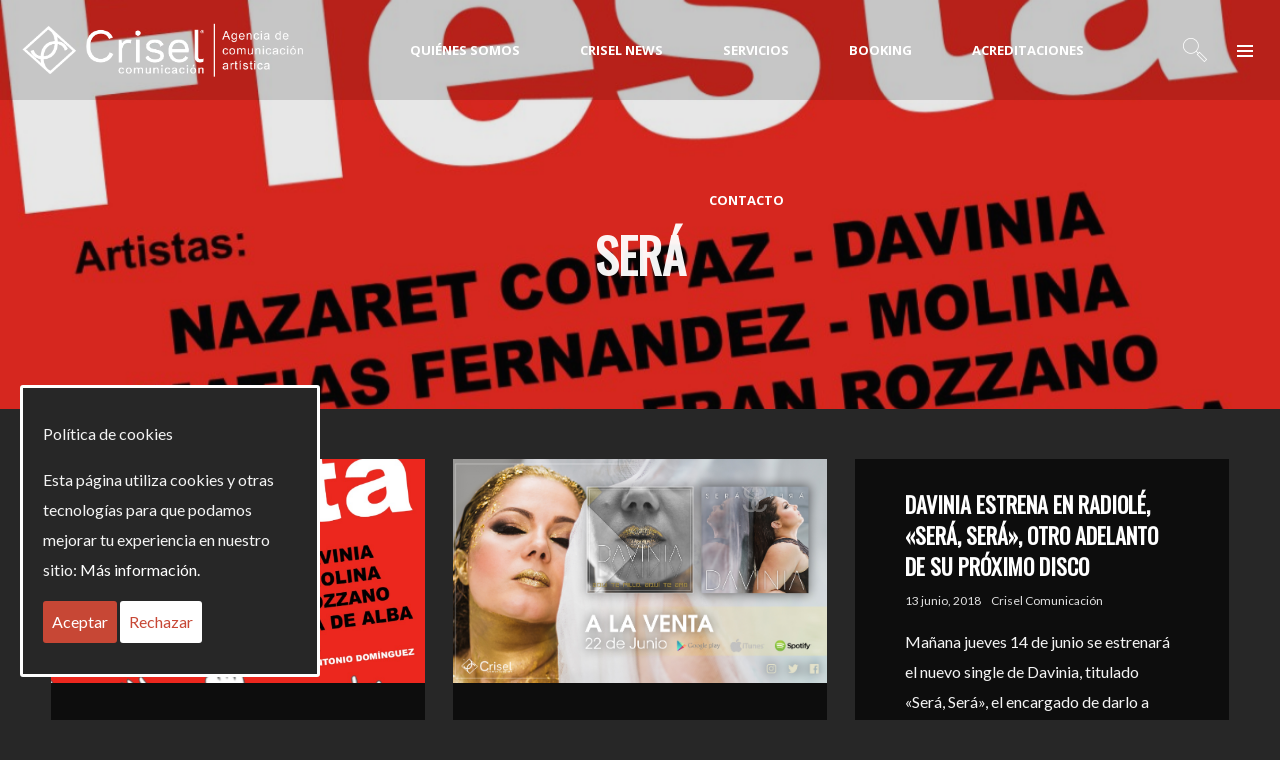

--- FILE ---
content_type: text/html; charset=UTF-8
request_url: https://criselcomunicacion.com/tag/sera/
body_size: 25571
content:
<!DOCTYPE html><html
dir="ltr" lang="es" prefix="og: https://ogp.me/ns#" itemscope itemtype="http://schema.org/WebPage"><head><meta
charset="UTF-8"><meta
name="viewport" content="width=device-width, initial-scale=1, shrink-to-fit=no"><link
rel="profile" href="https://gmpg.org/xfn/11"><title>será | Crisel Comunicación</title><meta
name="robots" content="max-image-preview:large" /><link
rel="canonical" href="https://criselcomunicacion.com/tag/sera/" /><meta
name="generator" content="All in One SEO (AIOSEO) 4.9.3" /><link
rel='dns-prefetch' href='//fonts.googleapis.com' /><link
href='https://fonts.gstatic.com' crossorigin rel='preconnect' /><link
rel="alternate" type="application/rss+xml" title="Crisel Comunicación &raquo; Feed" href="https://criselcomunicacion.com/feed/" /><link
rel="alternate" type="application/rss+xml" title="Crisel Comunicación &raquo; Feed de los comentarios" href="https://criselcomunicacion.com/comments/feed/" /><link
rel="alternate" type="application/rss+xml" title="Crisel Comunicación &raquo; Etiqueta será del feed" href="https://criselcomunicacion.com/tag/sera/feed/" /><style id='wp-img-auto-sizes-contain-inline-css' type='text/css'>img:is([sizes=auto i],[sizes^="auto," i]){contain-intrinsic-size:3000px 1500px}</style><link
rel='stylesheet' id='vc_font_awesome_5_shims-css' href='https://criselcomunicacion.com/wp-content/plugins/js_composer/assets/lib/bower/font-awesome/css/v4-shims.min.css?ver=6.4.1' type='text/css' media='all' /><link
rel='stylesheet' id='vc_font_awesome_5-css' href='https://criselcomunicacion.com/wp-content/plugins/js_composer/assets/lib/bower/font-awesome/css/all.min.css?ver=6.4.1' type='text/css' media='all' /><link
rel='stylesheet' id='mediaelement-css' href='https://criselcomunicacion.com/wp-includes/js/mediaelement/mediaelementplayer-legacy.min.css?ver=4.2.17' type='text/css' media='all' /><link
rel='stylesheet' id='wp-mediaelement-css' href='https://criselcomunicacion.com/wp-includes/js/mediaelement/wp-mediaelement.min.css?ver=7adb3f2fd18c3789f904ff03cd9f6930' type='text/css' media='all' /><link
rel='stylesheet' id='dashicons-css' href='https://criselcomunicacion.com/wp-includes/css/dashicons.min.css?ver=7adb3f2fd18c3789f904ff03cd9f6930' type='text/css' media='all' /><link
rel='stylesheet' id='simplebar-css' href='https://criselcomunicacion.com/wp-content/cache/wp-super-minify/css/fea3270cbdba38a79f6e29a5f0093f14.css?ver=4.2.3' type='text/css' media='all' /><link
rel='stylesheet' id='wpm-css' href='https://criselcomunicacion.com/wp-content/plugins/wolf-playlist-manager/assets/css/wpm.min.css?ver=1.3.8' type='text/css' media='all' /><style id='wp-emoji-styles-inline-css' type='text/css'>img.wp-smiley,img.emoji{display:inline !important;border:none !important;box-shadow:none !important;height:1em !important;width:1em !important;margin:0
0.07em !important;vertical-align:-0.1em !important;background:none !important;padding:0
!important}</style><link
rel='stylesheet' id='cookie-consent-style-css' href='https://criselcomunicacion.com/wp-content/cache/wp-super-minify/css/959289512ae9f86f446ed5fcccf26006.css?ver=7adb3f2fd18c3789f904ff03cd9f6930' type='text/css' media='all' /><link
rel='stylesheet' id='contact-form-7-css' href='https://criselcomunicacion.com/wp-content/cache/wp-super-minify/css/0a30d49fbe6225ad7bf93c0e945a46ec.css?ver=6.1.4' type='text/css' media='all' /><link
rel='stylesheet' id='wolf-custom-post-meta-css' href='https://criselcomunicacion.com/wp-content/plugins/wolf-custom-post-meta/assets/css/wcpm.min.css?ver=1.0.3' type='text/css' media='all' /><link
rel='stylesheet' id='wdv3u-styles-css' href='https://criselcomunicacion.com/wp-content/cache/wp-super-minify/css/2407915c5bf67a6d631f504ed4504958.css?ver=1.0.1' type='text/css' media='all' /><link
rel='stylesheet' id='vc_linecons-css' href='https://criselcomunicacion.com/wp-content/plugins/js_composer/assets/css/lib/vc-linecons/vc_linecons_icons.min.css?ver=6.4.1' type='text/css' media='all' /><link
rel='stylesheet' id='flexslider-css' href='https://criselcomunicacion.com/wp-content/plugins/js_composer/assets/lib/bower/flexslider/flexslider.min.css?ver=6.4.1' type='text/css' media='all' /><link
rel='stylesheet' id='flickity-css' href='https://criselcomunicacion.com/wp-content/plugins/wolf-visual-composer/assets/css/lib/flickity.min.css?ver=2.3.0' type='text/css' media='all' /><link
rel='stylesheet' id='lity-css' href='https://criselcomunicacion.com/wp-content/plugins/wolf-visual-composer/assets/css/lib/lity.min.css?ver=2.2.2' type='text/css' media='all' /><link
rel='stylesheet' id='font-awesome-css' href='https://criselcomunicacion.com/wp-content/cache/wp-super-minify/css/0ba875d125cd143eb9ab074f65bd462d.css?ver=4.7.0' type='text/css' media='all' /><link
rel='stylesheet' id='wvc-styles-css' href='https://criselcomunicacion.com/wp-content/plugins/wolf-visual-composer/assets/css/wvc.min.css?ver=3.8.0' type='text/css' media='all' /><style id='wvc-styles-inline-css' type='text/css'>.wvc-background-color-black{background-color:#000}.wvc-border-color-black{border-color:#000}.wvc-button-background-color-black{background-color:#000;color:#000;border-color:#000}.wvc-button-background-color-black .wvc-button-background-fill{box-shadow:0 0 0 0 #000;background-color:#000}.wvc-icon-color-black{color:#000}.wvc-svg-icon-color-black svg
*{stroke:#000000!important}.wvc-icon-background-color-black{box-shadow:0 0 0 0 #000;background-color:#000;color:#000;border-color:#000}.wvc-icon-background-color-black .wvc-icon-background-fill{box-shadow:0 0 0 0 #000;background-color:#000}.wvc-text-color-black{color:#000000!important}.wvc-background-color-lightergrey{background-color:#f7f7f7}.wvc-border-color-lightergrey{border-color:#f7f7f7}.wvc-button-background-color-lightergrey{background-color:#f7f7f7;color:#f7f7f7;border-color:#f7f7f7}.wvc-button-background-color-lightergrey .wvc-button-background-fill{box-shadow:0 0 0 0 #f7f7f7;background-color:#f7f7f7}.wvc-icon-color-lightergrey{color:#f7f7f7}.wvc-svg-icon-color-lightergrey svg
*{stroke:#f7f7f7!important}.wvc-icon-background-color-lightergrey{box-shadow:0 0 0 0 #f7f7f7;background-color:#f7f7f7;color:#f7f7f7;border-color:#f7f7f7}.wvc-icon-background-color-lightergrey .wvc-icon-background-fill{box-shadow:0 0 0 0 #f7f7f7;background-color:#f7f7f7}.wvc-text-color-lightergrey{color:#f7f7f7!important}.wvc-background-color-darkgrey{background-color:#444}.wvc-border-color-darkgrey{border-color:#444}.wvc-button-background-color-darkgrey{background-color:#444;color:#444;border-color:#444}.wvc-button-background-color-darkgrey .wvc-button-background-fill{box-shadow:0 0 0 0 #444;background-color:#444}.wvc-icon-color-darkgrey{color:#444}.wvc-svg-icon-color-darkgrey svg
*{stroke:#444444!important}.wvc-icon-background-color-darkgrey{box-shadow:0 0 0 0 #444;background-color:#444;color:#444;border-color:#444}.wvc-icon-background-color-darkgrey .wvc-icon-background-fill{box-shadow:0 0 0 0 #444;background-color:#444}.wvc-text-color-darkgrey{color:#444444!important}.wvc-background-color-white{background-color:#fff}.wvc-border-color-white{border-color:#fff}.wvc-button-background-color-white{background-color:#fff;color:#fff;border-color:#fff}.wvc-button-background-color-white .wvc-button-background-fill{box-shadow:0 0 0 0 #fff;background-color:#fff}.wvc-icon-color-white{color:#fff}.wvc-svg-icon-color-white svg
*{stroke:#ffffff!important}.wvc-icon-background-color-white{box-shadow:0 0 0 0 #fff;background-color:#fff;color:#fff;border-color:#fff}.wvc-icon-background-color-white .wvc-icon-background-fill{box-shadow:0 0 0 0 #fff;background-color:#fff}.wvc-text-color-white{color:#ffffff!important}.wvc-background-color-orange{background-color:#F7BE68}.wvc-border-color-orange{border-color:#F7BE68}.wvc-button-background-color-orange{background-color:#F7BE68;color:#F7BE68;border-color:#F7BE68}.wvc-button-background-color-orange .wvc-button-background-fill{box-shadow:0 0 0 0 #F7BE68;background-color:#F7BE68}.wvc-icon-color-orange{color:#F7BE68}.wvc-svg-icon-color-orange svg
*{stroke:#F7BE68!important}.wvc-icon-background-color-orange{box-shadow:0 0 0 0 #F7BE68;background-color:#F7BE68;color:#F7BE68;border-color:#F7BE68}.wvc-icon-background-color-orange .wvc-icon-background-fill{box-shadow:0 0 0 0 #F7BE68;background-color:#F7BE68}.wvc-text-color-orange{color:#F7BE68!important}.wvc-background-color-green{background-color:#6DAB3C}.wvc-border-color-green{border-color:#6DAB3C}.wvc-button-background-color-green{background-color:#6DAB3C;color:#6DAB3C;border-color:#6DAB3C}.wvc-button-background-color-green .wvc-button-background-fill{box-shadow:0 0 0 0 #6DAB3C;background-color:#6DAB3C}.wvc-icon-color-green{color:#6DAB3C}.wvc-svg-icon-color-green svg
*{stroke:#6DAB3C!important}.wvc-icon-background-color-green{box-shadow:0 0 0 0 #6DAB3C;background-color:#6DAB3C;color:#6DAB3C;border-color:#6DAB3C}.wvc-icon-background-color-green .wvc-icon-background-fill{box-shadow:0 0 0 0 #6DAB3C;background-color:#6DAB3C}.wvc-text-color-green{color:#6DAB3C!important}.wvc-background-color-turquoise{background-color:#49afcd}.wvc-border-color-turquoise{border-color:#49afcd}.wvc-button-background-color-turquoise{background-color:#49afcd;color:#49afcd;border-color:#49afcd}.wvc-button-background-color-turquoise .wvc-button-background-fill{box-shadow:0 0 0 0 #49afcd;background-color:#49afcd}.wvc-icon-color-turquoise{color:#49afcd}.wvc-svg-icon-color-turquoise svg
*{stroke:#49afcd!important}.wvc-icon-background-color-turquoise{box-shadow:0 0 0 0 #49afcd;background-color:#49afcd;color:#49afcd;border-color:#49afcd}.wvc-icon-background-color-turquoise .wvc-icon-background-fill{box-shadow:0 0 0 0 #49afcd;background-color:#49afcd}.wvc-text-color-turquoise{color:#49afcd!important}.wvc-background-color-violet{background-color:#8D6DC4}.wvc-border-color-violet{border-color:#8D6DC4}.wvc-button-background-color-violet{background-color:#8D6DC4;color:#8D6DC4;border-color:#8D6DC4}.wvc-button-background-color-violet .wvc-button-background-fill{box-shadow:0 0 0 0 #8D6DC4;background-color:#8D6DC4}.wvc-icon-color-violet{color:#8D6DC4}.wvc-svg-icon-color-violet svg
*{stroke:#8D6DC4!important}.wvc-icon-background-color-violet{box-shadow:0 0 0 0 #8D6DC4;background-color:#8D6DC4;color:#8D6DC4;border-color:#8D6DC4}.wvc-icon-background-color-violet .wvc-icon-background-fill{box-shadow:0 0 0 0 #8D6DC4;background-color:#8D6DC4}.wvc-text-color-violet{color:#8D6DC4!important}.wvc-background-color-pink{background-color:#FE6C61}.wvc-border-color-pink{border-color:#FE6C61}.wvc-button-background-color-pink{background-color:#FE6C61;color:#FE6C61;border-color:#FE6C61}.wvc-button-background-color-pink .wvc-button-background-fill{box-shadow:0 0 0 0 #FE6C61;background-color:#FE6C61}.wvc-icon-color-pink{color:#FE6C61}.wvc-svg-icon-color-pink svg
*{stroke:#FE6C61!important}.wvc-icon-background-color-pink{box-shadow:0 0 0 0 #FE6C61;background-color:#FE6C61;color:#FE6C61;border-color:#FE6C61}.wvc-icon-background-color-pink .wvc-icon-background-fill{box-shadow:0 0 0 0 #FE6C61;background-color:#FE6C61}.wvc-text-color-pink{color:#FE6C61!important}.wvc-background-color-greyblue{background-color:#49535a}.wvc-border-color-greyblue{border-color:#49535a}.wvc-button-background-color-greyblue{background-color:#49535a;color:#49535a;border-color:#49535a}.wvc-button-background-color-greyblue .wvc-button-background-fill{box-shadow:0 0 0 0 #49535a;background-color:#49535a}.wvc-icon-color-greyblue{color:#49535a}.wvc-svg-icon-color-greyblue svg
*{stroke:#49535a!important}.wvc-icon-background-color-greyblue{box-shadow:0 0 0 0 #49535a;background-color:#49535a;color:#49535a;border-color:#49535a}.wvc-icon-background-color-greyblue .wvc-icon-background-fill{box-shadow:0 0 0 0 #49535a;background-color:#49535a}.wvc-text-color-greyblue{color:#49535a!important}.wvc-background-color-red{background-color:#da4f49}.wvc-border-color-red{border-color:#da4f49}.wvc-button-background-color-red{background-color:#da4f49;color:#da4f49;border-color:#da4f49}.wvc-button-background-color-red .wvc-button-background-fill{box-shadow:0 0 0 0 #da4f49;background-color:#da4f49}.wvc-icon-color-red{color:#da4f49}.wvc-svg-icon-color-red svg
*{stroke:#da4f49!important}.wvc-icon-background-color-red{box-shadow:0 0 0 0 #da4f49;background-color:#da4f49;color:#da4f49;border-color:#da4f49}.wvc-icon-background-color-red .wvc-icon-background-fill{box-shadow:0 0 0 0 #da4f49;background-color:#da4f49}.wvc-text-color-red{color:#da4f49!important}.wvc-background-color-yellow{background-color:#e6ae48}.wvc-border-color-yellow{border-color:#e6ae48}.wvc-button-background-color-yellow{background-color:#e6ae48;color:#e6ae48;border-color:#e6ae48}.wvc-button-background-color-yellow .wvc-button-background-fill{box-shadow:0 0 0 0 #e6ae48;background-color:#e6ae48}.wvc-icon-color-yellow{color:#e6ae48}.wvc-svg-icon-color-yellow svg
*{stroke:#e6ae48!important}.wvc-icon-background-color-yellow{box-shadow:0 0 0 0 #e6ae48;background-color:#e6ae48;color:#e6ae48;border-color:#e6ae48}.wvc-icon-background-color-yellow .wvc-icon-background-fill{box-shadow:0 0 0 0 #e6ae48;background-color:#e6ae48}.wvc-text-color-yellow{color:#e6ae48!important}.wvc-background-color-blue{background-color:#75D69C}.wvc-border-color-blue{border-color:#75D69C}.wvc-button-background-color-blue{background-color:#75D69C;color:#75D69C;border-color:#75D69C}.wvc-button-background-color-blue .wvc-button-background-fill{box-shadow:0 0 0 0 #75D69C;background-color:#75D69C}.wvc-icon-color-blue{color:#75D69C}.wvc-svg-icon-color-blue svg
*{stroke:#75D69C!important}.wvc-icon-background-color-blue{box-shadow:0 0 0 0 #75D69C;background-color:#75D69C;color:#75D69C;border-color:#75D69C}.wvc-icon-background-color-blue .wvc-icon-background-fill{box-shadow:0 0 0 0 #75D69C;background-color:#75D69C}.wvc-text-color-blue{color:#75D69C!important}.wvc-background-color-peacoc{background-color:#4CADC9}.wvc-border-color-peacoc{border-color:#4CADC9}.wvc-button-background-color-peacoc{background-color:#4CADC9;color:#4CADC9;border-color:#4CADC9}.wvc-button-background-color-peacoc .wvc-button-background-fill{box-shadow:0 0 0 0 #4CADC9;background-color:#4CADC9}.wvc-icon-color-peacoc{color:#4CADC9}.wvc-svg-icon-color-peacoc svg
*{stroke:#4CADC9!important}.wvc-icon-background-color-peacoc{box-shadow:0 0 0 0 #4CADC9;background-color:#4CADC9;color:#4CADC9;border-color:#4CADC9}.wvc-icon-background-color-peacoc .wvc-icon-background-fill{box-shadow:0 0 0 0 #4CADC9;background-color:#4CADC9}.wvc-text-color-peacoc{color:#4CADC9!important}.wvc-background-color-chino{background-color:#CEC2AB}.wvc-border-color-chino{border-color:#CEC2AB}.wvc-button-background-color-chino{background-color:#CEC2AB;color:#CEC2AB;border-color:#CEC2AB}.wvc-button-background-color-chino .wvc-button-background-fill{box-shadow:0 0 0 0 #CEC2AB;background-color:#CEC2AB}.wvc-icon-color-chino{color:#CEC2AB}.wvc-svg-icon-color-chino svg
*{stroke:#CEC2AB!important}.wvc-icon-background-color-chino{box-shadow:0 0 0 0 #CEC2AB;background-color:#CEC2AB;color:#CEC2AB;border-color:#CEC2AB}.wvc-icon-background-color-chino .wvc-icon-background-fill{box-shadow:0 0 0 0 #CEC2AB;background-color:#CEC2AB}.wvc-text-color-chino{color:#CEC2AB!important}.wvc-background-color-mulled-wine{background-color:#50485B}.wvc-border-color-mulled-wine{border-color:#50485B}.wvc-button-background-color-mulled-wine{background-color:#50485B;color:#50485B;border-color:#50485B}.wvc-button-background-color-mulled-wine .wvc-button-background-fill{box-shadow:0 0 0 0 #50485B;background-color:#50485B}.wvc-icon-color-mulled-wine{color:#50485B}.wvc-svg-icon-color-mulled-wine svg
*{stroke:#50485B!important}.wvc-icon-background-color-mulled-wine{box-shadow:0 0 0 0 #50485B;background-color:#50485B;color:#50485B;border-color:#50485B}.wvc-icon-background-color-mulled-wine .wvc-icon-background-fill{box-shadow:0 0 0 0 #50485B;background-color:#50485B}.wvc-text-color-mulled-wine{color:#50485B!important}.wvc-background-color-vista-blue{background-color:#75D69C}.wvc-border-color-vista-blue{border-color:#75D69C}.wvc-button-background-color-vista-blue{background-color:#75D69C;color:#75D69C;border-color:#75D69C}.wvc-button-background-color-vista-blue .wvc-button-background-fill{box-shadow:0 0 0 0 #75D69C;background-color:#75D69C}.wvc-icon-color-vista-blue{color:#75D69C}.wvc-svg-icon-color-vista-blue svg
*{stroke:#75D69C!important}.wvc-icon-background-color-vista-blue{box-shadow:0 0 0 0 #75D69C;background-color:#75D69C;color:#75D69C;border-color:#75D69C}.wvc-icon-background-color-vista-blue .wvc-icon-background-fill{box-shadow:0 0 0 0 #75D69C;background-color:#75D69C}.wvc-text-color-vista-blue{color:#75D69C!important}.wvc-background-color-grey{background-color:#EBEBEB}.wvc-border-color-grey{border-color:#EBEBEB}.wvc-button-background-color-grey{background-color:#EBEBEB;color:#EBEBEB;border-color:#EBEBEB}.wvc-button-background-color-grey .wvc-button-background-fill{box-shadow:0 0 0 0 #EBEBEB;background-color:#EBEBEB}.wvc-icon-color-grey{color:#EBEBEB}.wvc-svg-icon-color-grey svg
*{stroke:#EBEBEB!important}.wvc-icon-background-color-grey{box-shadow:0 0 0 0 #EBEBEB;background-color:#EBEBEB;color:#EBEBEB;border-color:#EBEBEB}.wvc-icon-background-color-grey .wvc-icon-background-fill{box-shadow:0 0 0 0 #EBEBEB;background-color:#EBEBEB}.wvc-text-color-grey{color:#EBEBEB!important}.wvc-background-color-sky{background-color:#5AA1E3}.wvc-border-color-sky{border-color:#5AA1E3}.wvc-button-background-color-sky{background-color:#5AA1E3;color:#5AA1E3;border-color:#5AA1E3}.wvc-button-background-color-sky .wvc-button-background-fill{box-shadow:0 0 0 0 #5AA1E3;background-color:#5AA1E3}.wvc-icon-color-sky{color:#5AA1E3}.wvc-svg-icon-color-sky svg
*{stroke:#5AA1E3!important}.wvc-icon-background-color-sky{box-shadow:0 0 0 0 #5AA1E3;background-color:#5AA1E3;color:#5AA1E3;border-color:#5AA1E3}.wvc-icon-background-color-sky .wvc-icon-background-fill{box-shadow:0 0 0 0 #5AA1E3;background-color:#5AA1E3}.wvc-text-color-sky{color:#5AA1E3!important}.wvc-background-color-juicy-pink{background-color:#F4524D}.wvc-border-color-juicy-pink{border-color:#F4524D}.wvc-button-background-color-juicy-pink{background-color:#F4524D;color:#F4524D;border-color:#F4524D}.wvc-button-background-color-juicy-pink .wvc-button-background-fill{box-shadow:0 0 0 0 #F4524D;background-color:#F4524D}.wvc-icon-color-juicy-pink{color:#F4524D}.wvc-svg-icon-color-juicy-pink svg
*{stroke:#F4524D!important}.wvc-icon-background-color-juicy-pink{box-shadow:0 0 0 0 #F4524D;background-color:#F4524D;color:#F4524D;border-color:#F4524D}.wvc-icon-background-color-juicy-pink .wvc-icon-background-fill{box-shadow:0 0 0 0 #F4524D;background-color:#F4524D}.wvc-text-color-juicy-pink{color:#F4524D!important}.wvc-background-color-sandy-brown{background-color:#F79468}.wvc-border-color-sandy-brown{border-color:#F79468}.wvc-button-background-color-sandy-brown{background-color:#F79468;color:#F79468;border-color:#F79468}.wvc-button-background-color-sandy-brown .wvc-button-background-fill{box-shadow:0 0 0 0 #F79468;background-color:#F79468}.wvc-icon-color-sandy-brown{color:#F79468}.wvc-svg-icon-color-sandy-brown svg
*{stroke:#F79468!important}.wvc-icon-background-color-sandy-brown{box-shadow:0 0 0 0 #F79468;background-color:#F79468;color:#F79468;border-color:#F79468}.wvc-icon-background-color-sandy-brown .wvc-icon-background-fill{box-shadow:0 0 0 0 #F79468;background-color:#F79468}.wvc-text-color-sandy-brown{color:#F79468!important}.wvc-background-color-purple{background-color:#B97EBB}.wvc-border-color-purple{border-color:#B97EBB}.wvc-button-background-color-purple{background-color:#B97EBB;color:#B97EBB;border-color:#B97EBB}.wvc-button-background-color-purple .wvc-button-background-fill{box-shadow:0 0 0 0 #B97EBB;background-color:#B97EBB}.wvc-icon-color-purple{color:#B97EBB}.wvc-svg-icon-color-purple svg
*{stroke:#B97EBB!important}.wvc-icon-background-color-purple{box-shadow:0 0 0 0 #B97EBB;background-color:#B97EBB;color:#B97EBB;border-color:#B97EBB}.wvc-icon-background-color-purple .wvc-icon-background-fill{box-shadow:0 0 0 0 #B97EBB;background-color:#B97EBB}.wvc-text-color-purple{color:#B97EBB!important}.wvc-background-color-accent{background-color:#c74735}.wvc-border-color-accent{border-color:#c74735}.wvc-button-background-color-accent{background-color:#c74735;color:#c74735;border-color:#c74735}.wvc-button-background-color-accent .wvc-button-background-fill{box-shadow:0 0 0 0 #c74735;background-color:#c74735}.wvc-icon-color-accent{color:#c74735}.wvc-svg-icon-color-accent svg
*{stroke:#c74735!important}.wvc-icon-background-color-accent{box-shadow:0 0 0 0 #c74735;background-color:#c74735;color:#c74735;border-color:#c74735}.wvc-icon-background-color-accent .wvc-icon-background-fill{box-shadow:0 0 0 0 #c74735;background-color:#c74735}.wvc-text-color-accent{color:#c74735!important}</style><link
rel='stylesheet' id='decibel-google-fonts-css' href='https://fonts.googleapis.com/css?family=Lato%3A400%2C700%2C900%7COpen+Sans%3A400%2C700%2C900%7CMontserrat%3A400%2C500%2C600%2C700%2C900%7COswald%7CSpecial+Elite%7CPlayfair+Display%3A400%2C700&#038;ver=3.8.79#038;subset=latin,latin-ext' type='text/css' media='all' /><link
rel='stylesheet' id='socicon-css' href='https://criselcomunicacion.com/wp-content/plugins/wolf-visual-composer/assets/css/lib/socicon/socicon.min.css?ver=3.5' type='text/css' media='all' /><link
rel='stylesheet' id='linea-icons-css' href='https://criselcomunicacion.com/wp-content/plugins/wolf-visual-composer/assets/css/lib/linea-icons/linea-icons.min.css?ver=1.0.0' type='text/css' media='all' /><link
rel='stylesheet' id='linearicons-css' href='https://criselcomunicacion.com/wp-content/plugins/wolf-visual-composer/assets/css/lib/linearicons/linearicons.min.css?ver=1.0.0' type='text/css' media='all' /><link
rel='stylesheet' id='normalize-css' href='https://criselcomunicacion.com/wp-content/themes/decibel/assets/css/lib/normalize.min.css?ver=3.0.0' type='text/css' media='all' /><link
rel='stylesheet' id='fancybox-css' href='https://criselcomunicacion.com/wp-content/themes/decibel/assets/css/lib/jquery.fancybox.min.css?ver=3.5.2' type='text/css' media='all' /><link
rel='stylesheet' id='decibel-style-css' href='https://criselcomunicacion.com/wp-content/themes/decibel/assets/css/main.min.css?ver=3.8.79' type='text/css' media='all' /><style id='decibel-style-inline-css' type='text/css'>body,.frame-border,.site-container{background-color:#272727}.site-header, .post-header-container, .content-inner, #logo-bar, .nav-bar, .loading-overlay, .no-hero #hero,.wvc-font-default,.wolf-core-font-default,.wolf-core-font-,#topbar{background-color:#272727}#site-navigation-primary-desktop .mega-menu-panel, #site-navigation-primary-desktop ul.sub-menu,#mobile-menu-panel,.offcanvas-menu-panel,.lateral-menu-panel,.cart-panel,.wwcs-selector{background:#272727}.cart-panel{background:#272727!important}.panel-closer-overlay{//background:#272727}.overlay-menu-panel{background:rgba( 39,39,39, 0.95)}.nav-menu-desktop li ul li:not(.menu-button-primary):not(.menu-button-secondary) .menu-item-text-container, .nav-menu-desktop li ul.sub-menu li:not(.menu-button-primary):not(.menu-button-secondary).menu-item-has-children > a:before, .nav-menu-desktop li ul li.not-linked > a:first-child .menu-item-text-container, .mega-menu-tagline-text, .wwcs-selector, .currency-switcher .woocs-style-1-dropdown .woocs-style-1-dropdown-menu{color:#fff}.cart-panel, .cart-panel a, .cart-panel strong, .cart-panel
b{color:#ffffff!important}#close-side-panel-icon{color:#ffffff!important}.nav-menu-vertical li a, .nav-menu-mobile li a, .nav-menu-vertical li.menu-item-has-children:before, .nav-menu-vertical li.page_item_has_children:before, .nav-menu-vertical li.active:before, .nav-menu-mobile li.menu-item-has-children:before, .nav-menu-mobile li.page_item_has_children:before, .nav-menu-mobile li.active:before{color:#ffffff!important}.lateral-menu-panel .wvc-icon:before, .lateral-menu-panel .wolf-core-icon:before{color:#ffffff!important}.nav-menu-desktop li ul.sub-menu li.menu-item-has-children>a:before{color:#fff}.cart-panel, .cart-panel a, .cart-panel strong, .cart-panel
b{color:#ffffff!important}.accent{color:#c74735}.accent-color-is-black .wvc-font-color-light .accent, .accent-color-is-black .wolf-core-font-color-light
.accent{color:white}.logo-text:after{color:#c74735}#decibel-loading-point{color:#c74735}#back-to-top:hover{background:#c74735!important;border-color:#c74735!important}#decibel-cursor-dot{background-color:#c74735}blockquote:before{color:#c74735!important}.decibel-heading:after{color:#c74735}.wvc-single-image-overlay-title span:after, .wolf-core-single-image-overlay-title span:after, .work-meta-value a:hover{color:#c74735}.nav-menu li.sale .menu-item-text-container:before, .nav-menu-mobile li.sale .menu-item-text-container:before{background:#c74735!important}.widget_price_filter .ui-slider .ui-slider-range,mark,p.demo_store,.woocommerce-store-notice{background-color:#c74735}.button-secondary{background-color:#c74735;border-color:#c74735}.decibel-button-special-accent,.decibel-button-solid-accent{border-color:#c74735}.decibel-button-solid-accent,.decibel-button-special-accent{background-color:#c74735}.decibel-button-outline-accent{border-color:#c74735}.decibel-button-outline-accent:hover{background-color:#c74735}.entry-post-standard .entry-title a:hover, .entry-post-standard .entry-meta a:hover, .entry-post-grid .entry-title a:hover, .entry-post-grid .entry-meta a:hover, .entry-post-masonry .entry-title a:hover, .entry-post-masonry .entry-meta a:hover{color:#c74735!important}.wolf-twitter-widget a.wolf-tweet-link, .wolf-bigtweet-content a, .widget.widget_categories a:hover, .widget.widget_pages a:hover, .widget .tagcloud a:hover, .widget.widget_recent_comments a:hover, .widget.widget_recent_entries a:hover, .widget.widget_archive a:hover, .widget.widget_meta a:hover, .widget.widget_product_categories a:hover, .widget.widget_nav_menu a:hover, a.rsswidget:hover, .wvc-font-dark .wolf-twitter-widget a.wolf-tweet-link:hover, .wvc-font-dark .widget.widget_categories a:hover, .wvc-font-dark .widget.widget_pages a:hover, .wvc-font-dark .widget .tagcloud a:hover, .wvc-font-dark .widget.widget_recent_comments a:hover, .wvc-font-dark .widget.widget_recent_entries a:hover, .wvc-font-dark .widget.widget_archive a:hover, .wvc-font-dark .widget.widget_meta a:hover, .wvc-font-dark .widget.widget_product_categories a:hover, .wvc-font-dark .widget.widget_nav_menu a:hover, .wvc-font-dark a.rsswidget:hover, .wolf-core-font-dark .wolf-twitter-widget a.wolf-tweet-link:hover, .wolf-core-font-dark .widget.widget_categories a:hover, .wolf-core-font-dark .widget.widget_pages a:hover, .wolf-core-font-dark .widget .tagcloud a:hover, .wolf-core-font-dark .widget.widget_recent_comments a:hover, .wolf-core-font-dark .widget.widget_recent_entries a:hover, .wolf-core-font-dark .widget.widget_archive a:hover, .wolf-core-font-dark .widget.widget_meta a:hover, .wolf-core-font-dark .widget.widget_product_categories a:hover, .wolf-core-font-dark .widget.widget_nav_menu a:hover, .wolf-core-font-dark a.rsswidget:hover{color:#c74735!important}.wolf-tweet-link{color:#c74735!important}.group_table td a:hover{color:#c74735}.fancybox-thumbs>ul>li:before{border-color:#c74735}.wvc-background-color-accent,.wolf-core-background-color-accent{background-color:#c74735}.accent-color-is-black .wvc-font-color-light .wvc_bar_color_filler, .accent-color-is-black .wolf-core-font-color-light .wolf-core_bar_color_filler{background-color:white!important}.wvc-accordion-tab.ui-state-active a:after, .wvc-testimonial-avatar:after, .wolf-core-accordion-tab.ui-state-active a:after,.wolf-core-testimonial-avatar:after{color:#c74735}.wvc-tabs-menu li.ui-tabs-active a, .wolf-core-tabs-menu li.ui-tabs-active
a{color:#c74735!important}.wvc-highlight-accent,.wolf-core-highlight-accent{background-color:#c74735;color:#fff}.wvc-icon-background-color-accent,.wolf-core-icon-background-color-accent{box-shadow:0 0 0 0 #c74735;background-color:#c74735;color:#c74735;border-color:#c74735}.wvc-icon-background-color-accent .wvc-icon-background-fill, .wolf-core-icon-background-color-accent .wolf-core-icon-background-fill{box-shadow:0 0 0 0 #c74735;background-color:#c74735}.wvc-button-background-color-accent,.wolf-core-button-background-color-accent{background-color:#c74735;color:#c74735;border-color:#c74735}.wvc-button-background-color-accent .wvc-button-background-fill, .wolf-core-button-background-color-accent .wolf-core-button-background-fill{box-shadow:0 0 0 0 #c74735;background-color:#c74735}.wvc-svg-icon-color-accent svg * , .wolf-core-svg-icon-color-accent svg
*{stroke:#c74735!important}.wvc-one-page-nav-bullet-tip,.wolf-core-one-page-nav-bullet-tip{background-color:#c74735}.wvc-one-page-nav-bullet-tip:before,.wolf-core-one-page-nav-bullet-tip:before{border-color:transparent transparent transparent #c74735}.accent, .comment-reply-link, .bypostauthor
.avatar{color:#c74735}.wvc-button-color-button-accent,.wolf-core-button-color-button-accent,.more-link,.buton-accent{background-color:#c74735;border-color:#c74735}.wvc-ils-item-title:before,.wolf-core-ils-item-title:before{background-color:#c74735!important}.wvc-io-active .wvc-io-item-title:after, .wvc-interactive-overlay-item a:hover .wvc-io-item-title:after, .wolf-core-io-active .wolf-core-io-item-title:after, .wolf-core-interactive-overlay-item a:hover .wolf-core-io-item-title:after{color:#c74735}.widget .tagcloud:before{color:#c74735}.group_table td a:hover{color:#c74735}.added_to_cart,.button,.button-download,.more-link,.wvc-mailchimp-submit,.wolf-core-mailchimp-submit,input[type=submit]{background-color:#c74735;border-color:#c74735}.wvc-icon-color-accent,.wolf-core-icon-color-accent{color:#c74735}.wvc-icon-background-color-accent,.wolf-core-icon-background-color-accent{box-shadow:0 0 0 0 #c74735;background-color:#c74735;color:#c74735;border-color:#c74735}.wvc-icon-background-color-accent .wvc-icon-background-fill, .wolf-core-icon-background-color-accent .wvc-icon-background-fill{box-shadow:0 0 0 0 #c74735;background-color:#c74735}#ajax-progress-bar{background:#c74735}.background-accent{background:#c74735!important}.mejs-container .mejs-controls .mejs-time-rail .mejs-time-current, .mejs-container .mejs-controls .mejs-time-rail .mejs-time-current, .mejs-container .mejs-controls .mejs-horizontal-volume-slider .mejs-horizontal-volume-current{background:#c74735!important}.trigger{background-color:#c74735!important;border:solid 1px #c74735}.bypostauthor
.avatar{border:3px
solid #c74735}::selection{background:#c74735}::-moz-selection{background:#c74735}.spinner{color:#f4f4f4}.wvc-it-label,.wolf-core-it-label{color:#c74735}.wvc-icon-box.wvc-icon-type-circle .wvc-icon-no-custom-style.wvc-hover-fill-in:hover, .wvc-icon-box.wvc-icon-type-square .wvc-icon-no-custom-style.wvc-hover-fill-in:hover, .wolf-core-icon-box.wolf-core-icon-type-circle .wolf-core-icon-no-custom-style.wolf-core-hover-fill-in:hover, .wolf-core-icon-box.wolf-core-icon-type-square .wolf-core-icon-no-custom-style.wolf-core-hover-fill-in:hover{-webkit-box-shadow:inset 0 0 0 1em #c74735;box-shadow:inset 0 0 0 1em #c74735;border-color:#c74735}.wvc-pricing-table-featured-text, .wvc-pricing-table-featured .wvc-pricing-table-button a, .wolf-core-pricing-table-featured-text, .wolf-core-pricing-table-featured .wolf-core-pricing-table-button
a{background:#c74735}.wvc-pricing-table-featured .wvc-pricing-table-price, .wvc-pricing-table-featured .wvc-pricing-table-currency, .wolf-core-pricing-table-featured .wolf-core-pricing-table-price, .wolf-core-pricing-table-featured .wolf-core-pricing-table-currency{color:#c74735}.wvc-pricing-table-featured .wvc-pricing-table-price-strike:before, .wolf-core-pricing-table-featured .wolf-core-pricing-table-price-strike:before{background-color:#c74735}.wvc-team-member-social-container a:hover, .wolf-core-team-member-social-container a:hover{color:#c74735}body,.nav-label{color:#f4f4f4}.spinner-color,.sk-child:before,.sk-circle:before,.sk-cube:before{background-color:#f4f4f4!important}a,strong, .products li .price, .products li .star-rating, .wr-print-button, table.cart thead, #content table.cart
thead{color:#fff}.bit-widget-container,.entry-link{color:#fff}.wr-stars>span.wr-star-voted:before,.wr-stars>span.wr-star-voted~span:before{color:#ffffff!important}.widget-title, .woocommerce-tabs
ul.tabs{border-bottom-color:rgba( 255,255,255, 0.03)}.widget_layered_nav_filters ul li
a{border-color:rgba( 255,255,255,0.03)}hr{background:rgba( 255,255,255, 0.03)}.category-filter ul li a:before{background:#c74735!important}.category-label{//background:#c74735!important}.wvc-list a:hover, .wolf-core-list a:hover{color:#c74735!important}.nav-menu li.menu-button-primary>a:first-child>.menu-item-inner:not(:hover){background:#c74735!important}.nav-menu li.menu-button-primary > a:first-child > .menu-item-inner, .nav-menu li.menu-button-secondary>a:first-child>.menu-item-inner{border-color:#c74735}.nav-menu li.menu-button-secondary>a:first-child>.menu-item-inner:hover{background:#c74735}.decibel-heading:after{color:#c74735}input[type=text]:focus,input[type=search]:focus,input[type=tel]:focus,input[type=time]:focus,input[type=url]:focus,input[type=week]:focus,input[type=password]:focus,input[type=checkbox]:focus,input[type=color]:focus,input[type=date]:focus,input[type=datetime]:focus,input[type=datetime-local]:focus,input[type=email]:focus,input[type=month]:focus,input[type=number]:focus,select:focus,textarea:focus{border-color:#c74735!important}.entry-mp-event .entry-container, .wvc-recipe-instructions o li:before, .wvc-recipe .wvc-recipe-counter-circle, .wolf-core-recipe-instructions o li:before, .wolf-core-recipe .wolf-core-recipe-counter-circle{background:#c74735}.accent-color-light .category-label{//color:#333!important}.accent-color-dark .category-label{//color:#fff!important}.coupon .button:hover{background:#c74735!important;border-color:#c74735!important}.menu-item-fill{background:#c74735!important}.audio-shortcode-container .mejs-container .mejs-controls>.mejs-playpause-button{background:#c74735}.menu-hover-style-h-underline .nav-menu-desktop li a span.menu-item-text-container:after{background-color:#c74735!important}ul.wc-tabs li:hover:after, ul.wc-tabs li.ui-tabs-active:after, ul.wc-tabs li.active:after, ul.wvc-tabs-menu li:hover:after, ul.wvc-tabs-menu li.ui-tabs-active:after, ul.wvc-tabs-menu li.active:after, ul.wolf-core-tabs-menu li:hover:after, ul.wolf-core-tabs-menu li.ui-tabs-active:after, ul.wolf-core-tabs-menu li.active:after{color:#c74735!important}.wvc-font-dark ul.wvc-tabs-menu li.ui-tabs-active, .wvc-font-light ul.wvc-tabs-menu li.ui-tabs-active, .wolf-core-font-dark ul.wolf-core-tabs-menu li.ui-tabs-active, .wolf-core-font-light ul.wolf-core-tabs-menu li.ui-tabs-active{box-shadow:inset 0 -3px 0 0 #c74735!important}.wvc-accordion-tab.ui-state-active .wvc-at-title-text, .wvc-accordion-tab.ui-state-active:hover .wvc-at-title-text, .wolf-core-accordion-tab.ui-state-active .wolf-core-at-title-text, .wolf-core-accordion-tab.ui-state-active:hover .wolf-core-at-title-text{color:#c74735!important}h1:not(.wvc-bigtext),h2:not(.wvc-bigtext),h3:not(.wvc-bigtext),h4:not(.wvc-bigtext),h5:not(.wvc-bigtext),.post-title,.entry-title,h2.entry-title > .entry-link,h2.entry-title,.widget-title,.wvc-counter-text,.wvc-countdown-period,.location-title,.logo-text,.wvc-interactive-links,.wvc-interactive-overlays,.heading-font,h1:not(.wolf-core-bigtext),h2:not(.wolf-core-bigtext),h3:not(.wolf-core-bigtext),h4:not(.wolf-core-bigtext),h5:not(.wolf-core-bigtext),.post-title,.entry-title,h2.entry-title > .entry-link,h2.entry-title,.widget-title,.wolf-core-counter-text,.wolf-core-countdown-period,.location-title,.logo-text,.wolf-core-interactive-links,.wolf-core-interactive-overlays,.wvc-tabs-menu li a,.wolf-core-tabs-menu li a,.woocommerce-tabs ul.tabs li a,.wvc-process-number,.wolf-core-process-number,.wvc-svc-item-title,.wolf-core-svc-item-title,.wvc-wc-cat-title,.wolf-core-wc-cat-title,.logo-text,.onsale,.category-label,.single-post-nav-item>a,.post-nav-title{text-rendering:auto}.wvc-background-color-default.wvc-font-light,wolf-core-background-color-default.wolf-core-font-light{background-color:#272727}body,blockquote.wvc-testimonial-content,.tp-caption:not(h1):not(h2):not(h3):not(h4):not(h5){font-family:'Lato'}.wvc-countdown-container .countdown-period,.bit-widget{font-family:'Lato'!important}.nav-menu li,.cta-container,.category-filter ul li a,.cart-panel-buttons
a{font-family:'Open Sans'}.nav-menu li,.cta-container,.category-filter ul li a,.cart-panel-buttons
a{font-weight:700}.nav-menu li,.cta-container,.category-filter ul li a,.cart-panel-buttons
a{text-transform:uppercase}.nav-menu li,.cta-container,.category-filter ul li a,.cart-panel-buttons
a{font-style:normal}.nav-menu ul ul li:not(.not-linked){text-transform:none}.nav-menu ul ul li:not(.not-linked){font-weight:400}.nav-menu ul ul li:not(.not-linked){letter-spacing:0px!important}.wolf-core-heading,h1,h2,h3,h4,h5,h6,.post-title,.entry-title,h2.entry-title > .entry-link,h2.entry-title,.widget-title,.wvc-counter-text,.wvc-countdown-period,.event-date,.logo-text,.wvc-interactive-links,.wvc-interactive-overlays,.heading-font,.wp-block-latest-posts__list li > a,.wvc-tabs-menu li a,.wolf-core-tabs-menu li a,.woocommerce-tabs ul.tabs li a,.wvc-process-number,.wolf-core-process-number,.wvc-button,.wolf-core-button,.wvc-svc-item-title,.wolf-core-svc-item-title,.button,.onsale,.category-label,.entry-post-grid_classic .sticky-post,.entry-post-metro .sticky-post,input[type=submit],.wvc-mailchimp-submit,.nav-next,.nav-previous,.wvc-embed-video-play-button,.wvc-ati-title,.wolf-core-ati-title,.wvc-team-member-role,.wolf-core-team-member-role,.wvc-svc-item-tagline,.entry-metro insta-username,.wvc-testimonial-cite,.decibel-button-special,.decibel-button-special-accent,.decibel-button-solid,.decibel-button-outline,.decibel-button-solid-accent,.decibel-button-outline-accent,.decibel-button-text,.decibel-button-text-accent,.wvc-wc-cat-title,.wolf-core-wc-cat-title,.wvc-pricing-table-button a,.wolf-core-pricing-table-button a,.view-post,.wolf-gram-follow-button,.wvc-pie-counter,.wolf-core-pie-counter,.work-meta-label,.comment-reply-link,.logo-text,.date-block,.menu-button-primary a,.menu-button-secondary a,.single-post-nav-item > a,.post-nav-title,.related-posts .entry-title,.decibel-modern .navigation-number,#back-to-top:before{font-family:'Oswald'}.wolf-core-heading,h1:not(.wvc-bigtext),h2:not(.wvc-bigtext),h3:not(.wvc-bigtext),h4:not(.wvc-bigtext),h5:not(.wvc-bigtext),.post-title,.entry-title,h2.entry-title > .entry-link,h2.entry-title,.widget-title,.wvc-counter-text,.wvc-countdown-period,.location-title,.logo-text,.wvc-interactive-links,.wvc-interactive-overlays,.heading-font,.wp-block-latest-posts__list li > a,.wvc-tabs-menu li a,.wolf-core-tabs-menu li a,.woocommerce-tabs ul.tabs li a,.wvc-process-number,.wolf-core-process-number,.wvc-svc-item-title,.wolf-core-svc-item-title,.wvc-wc-cat-title,.wolf-core-wc-cat-title,.logo-text,.onsale,.category-label,.single-post-nav-item>a,.post-nav-title{font-weight:700}.wolf-core-heading,h1:not(.wvc-bigtext),h2:not(.wvc-bigtext),h3:not(.wvc-bigtext),h4:not(.wvc-bigtext),h5:not(.wvc-bigtext),.post-title,.entry-title,h2.entry-title > .entry-link,h2.entry-title,.widget-title,.wvc-counter-text,.wvc-countdown-period,.location-title,.logo-text,.wvc-interactive-links,.wvc-interactive-overlays,.heading-font,.wp-block-latest-posts__list li > a,.wvc-tabs-menu li a,.wolf-core-tabs-menu li a,.woocommerce-tabs ul.tabs li a,.wvc-process-number,.wolf-core-process-number,.wvc-svc-item-title,.wolf-core-svc-item-title,.wvc-wc-cat-title,.wolf-core-wc-cat-title,.logo-text,.onsale,.category-label,.single-post-nav-item>a,.post-nav-title{text-transform:uppercase}.wolf-core-heading,h1:not(.wvc-bigtext),h2:not(.wvc-bigtext),h3:not(.wvc-bigtext),h4:not(.wvc-bigtext),h5:not(.wvc-bigtext),.post-title,.entry-title,h2.entry-title > .entry-link,h2.entry-title,.widget-title,.wvc-counter-text,.wvc-countdown-period,.location-title,.logo-text,.wvc-interactive-links,.wvc-interactive-overlays,.heading-font,.wp-block-latest-posts__list li > a,.wvc-tabs-menu li a,.wolf-core-tabs-menu li a,.woocommerce-tabs ul.tabs li a,.wvc-process-number,.wolf-core-process-number,.wvc-svc-item-title,.wolf-core-svc-item-title,.wvc-wc-cat-title,.wolf-core-wc-cat-title,.logo-text,.onsale,.category-label,.single-post-nav-item>a,.post-nav-title{font-style:normal}.logo{max-width:313px!important}.nav-menu li.hot > a .menu-item-text-container:before{content:"caliente"}.nav-menu li.new > a .menu-item-text-container:before{content:"nuevo"}.nav-menu li.sale > a .menu-item-text-container:before{content:"venta"}.sidebar-footer{background-color:#272727;background-color:rgba(39,39,39,1)}.overlay-menu-panel{background-image:url("https://demos.wolfthemes.com/firemaster/wp-content/uploads/sites/24/2019/05/adi-goldstein-687293-unsplash.jpg")!important}.wolf-share-buttons-container:before{content:"Compartir:"}</style><link
rel='stylesheet' id='decibel-single-post-style-css' href='https://criselcomunicacion.com/wp-content/cache/wp-super-minify/css/f10b396886cba9a2985541ab4c1d54de.css?ver=3.8.79' type='text/css' media='all' /><link
rel='stylesheet' id='decibel-default-css' href='https://criselcomunicacion.com/wp-content/cache/wp-super-minify/css/bce9beb729da84d517ce9f5a9ef6aa4a.css?ver=3.8.79' type='text/css' media='all' /><link
rel='stylesheet' id='ionicons-css' href='https://criselcomunicacion.com/wp-content/plugins/wolf-visual-composer/assets/css/lib/ionicons/ionicons.min.css?ver=2.0.0' type='text/css' media='all' /><link
rel='stylesheet' id='dripicons-css' href='https://criselcomunicacion.com/wp-content/plugins/wolf-visual-composer/assets/css/lib/dripicons/dripicons.min.css?ver=2.0.0' type='text/css' media='all' /><link
rel='stylesheet' id='elegant-icons-css' href='https://criselcomunicacion.com/wp-content/plugins/wolf-visual-composer/assets/css/lib/elegant-icons/elegant-icons.min.css?ver=1.0.0' type='text/css' media='all' /> <script type="text/javascript" src="https://criselcomunicacion.com/wp-includes/js/jquery/jquery.min.js?ver=3.7.1" id="jquery-core-js"></script> <script type="text/javascript" src="https://criselcomunicacion.com/wp-includes/js/jquery/jquery-migrate.min.js?ver=3.4.1" id="jquery-migrate-js"></script> <link
rel="https://api.w.org/" href="https://criselcomunicacion.com/wp-json/" /><link
rel="alternate" title="JSON" type="application/json" href="https://criselcomunicacion.com/wp-json/wp/v2/tags/93" /><style id="cdlopd-css" type="text/css" media="screen">#catapult-cookie-bar{box-sizing:border-box;max-height:0;opacity:0;z-index:99999;overflow:hidden;color:;position:fixed;left:20px;bottom:6%;width:300px;background-color:#272727;border-style:solid;border-width:px;border-color:#fff}#catapult-cookie-bar
a{color: }#catapult-cookie-bar .x_close
span{background-color: }button#catapultCookieAceptar{background:#c74735;color:#fff;border:0;padding:6px
9px;border-radius:3px}button#catapultCookieRechazar{background:#fff;color:#c74735;border:0;padding:6px
9px;border-radius:3px}#catapult-cookie-bar
h3{color: }.has-cookie-bar #catapult-cookie-bar{opacity:1;max-height:999px;min-height:30px}</style><script type="text/javascript">var message="©® Crisel Comunicación 2025";function clickIE4(){if(event.button==2){alert(message);return false;}}
function clickNS4(e){if(document.layers||document.getElementById&&!document.all){if(e.which==2||e.which==3){alert(message);return false;}}}
if(document.layers){document.captureEvents(Event.MOUSEDOWN);document.onmousedown=clickNS4;}
else if(document.all&&!document.getElementById){document.onmousedown=clickIE4;}
document.oncontextmenu=new Function("alert(message);return false")</script> <meta
name="generator" content="Powered by WPBakery Page Builder - drag and drop page builder for WordPress."/><meta
name="generator" content="Powered by Slider Revolution 6.6.12 - responsive, Mobile-Friendly Slider Plugin for WordPress with comfortable drag and drop interface." /><link
rel="icon" href="https://criselcomunicacion.com/wp-content/uploads/2023/04/cropped-Portada-Crisel-solo-logo-32x32.jpg" sizes="32x32" /><link
rel="icon" href="https://criselcomunicacion.com/wp-content/uploads/2023/04/cropped-Portada-Crisel-solo-logo-192x192.jpg" sizes="192x192" /><link
rel="apple-touch-icon" href="https://criselcomunicacion.com/wp-content/uploads/2023/04/cropped-Portada-Crisel-solo-logo-180x180.jpg" /><meta
name="msapplication-TileImage" content="https://criselcomunicacion.com/wp-content/uploads/2023/04/cropped-Portada-Crisel-solo-logo-270x270.jpg" /> <script>function setREVStartSize(e){window.RSIW=window.RSIW===undefined?window.innerWidth:window.RSIW;window.RSIH=window.RSIH===undefined?window.innerHeight:window.RSIH;try{var pw=document.getElementById(e.c).parentNode.offsetWidth,newh;pw=pw===0||isNaN(pw)||(e.l=="fullwidth"||e.layout=="fullwidth")?window.RSIW:pw;e.tabw=e.tabw===undefined?0:parseInt(e.tabw);e.thumbw=e.thumbw===undefined?0:parseInt(e.thumbw);e.tabh=e.tabh===undefined?0:parseInt(e.tabh);e.thumbh=e.thumbh===undefined?0:parseInt(e.thumbh);e.tabhide=e.tabhide===undefined?0:parseInt(e.tabhide);e.thumbhide=e.thumbhide===undefined?0:parseInt(e.thumbhide);e.mh=e.mh===undefined||e.mh==""||e.mh==="auto"?0:parseInt(e.mh,0);if(e.layout==="fullscreen"||e.l==="fullscreen")
newh=Math.max(e.mh,window.RSIH);else{e.gw=Array.isArray(e.gw)?e.gw:[e.gw];for(var i in e.rl)if(e.gw[i]===undefined||e.gw[i]===0)e.gw[i]=e.gw[i-1];e.gh=e.el===undefined||e.el===""||(Array.isArray(e.el)&&e.el.length==0)?e.gh:e.el;e.gh=Array.isArray(e.gh)?e.gh:[e.gh];for(var i in e.rl)if(e.gh[i]===undefined||e.gh[i]===0)e.gh[i]=e.gh[i-1];var nl=new Array(e.rl.length),ix=0,sl;e.tabw=e.tabhide>=pw?0:e.tabw;e.thumbw=e.thumbhide>=pw?0:e.thumbw;e.tabh=e.tabhide>=pw?0:e.tabh;e.thumbh=e.thumbhide>=pw?0:e.thumbh;for(var i in e.rl)nl[i]=e.rl[i]<window.RSIW?0:e.rl[i];sl=nl[0];for(var i in nl)if(sl>nl[i]&&nl[i]>0){sl=nl[i];ix=i;}
var m=pw>(e.gw[ix]+e.tabw+e.thumbw)?1:(pw-(e.tabw+e.thumbw))/(e.gw[ix]);newh=(e.gh[ix]*m)+(e.tabh+e.thumbh);}
var el=document.getElementById(e.c);if(el!==null&&el)el.style.height=newh+"px";el=document.getElementById(e.c+"_wrapper");if(el!==null&&el){el.style.height=newh+"px";el.style.display="block";}}catch(e){console.log("Failure at Presize of Slider:"+e)}};</script> <noscript><style>.wpb_animate_when_almost_visible{opacity:1}</style></noscript><link
rel='stylesheet' id='aos-css' href='https://criselcomunicacion.com/wp-content/plugins/wolf-visual-composer/assets/css/lib/aos.css?ver=2.3.0' type='text/css' media='all' /><link
rel='stylesheet' id='joinchat-css' href='https://criselcomunicacion.com/wp-content/plugins/creame-whatsapp-me/public/css/joinchat-btn.min.css?ver=6.0.9' type='text/css' media='all' /><link
rel='stylesheet' id='rs-plugin-settings-css' href='https://criselcomunicacion.com/wp-content/plugins/revslider/public/assets/css/rs6.css?ver=6.6.12' type='text/css' media='all' /><style id='rs-plugin-settings-inline-css' type='text/css'>#rs-demo-id{}</style></head><body
data-rsssl=1 class="archive tag tag-sera tag-93 wp-theme-decibel decibel wrapper-width-1400 wolf-share wolf not-edge loading-animation-type-spinner-loader11 site-layout-wide button-style-square global-skin-dark skin-dark wvc wolf-core-no menu-layout-top-justify menu-style-semi-transparent-black menu-skin-light menu-width-wide mega-menu-width-wide menu-hover-style-d-underline menu-sticky-hard submenu-bg-dark accent-color-dark menu-items-visibility- side-panel-position-right side-panel-bg-dark overlay-menu-has-bg has-hero hero-font-light body-font-lato heading-font-oswald menu-font-open-sans submenu-font- transition-animation-type- has-both-logo-tone logo-visibility-always has-wvc sidebar-disabled is-blog layout-standard display-grid hero-layout-standard post-is-title-text post-is-hero footer-type-standard footer-skin-dark footer-widgets-layout-4-cols footer-layout-boxed bottom-bar-layout-centered bottom-bar-visible no-404-plugin desktop desktop-screen wolf-events wolf-playlist-manager wpb-js-composer js-comp-ver-6.4.1 vc_responsive"data-hero-font-tone="light" data-post-id="2793" ><div
id="mobile-menu-panel">
<a
href="#" id="close-mobile-menu-icon" class="close-panel-button toggle-mobile-menu">X</a><div
id="mobile-menu-panel-inner"><div
id="mobile-menu-container"><div
class="menu-menu-principal-container"><ul
id="site-navigation-mobile-mobile" class="nav-menu nav-menu-mobile"><li
id="menu-item-14240" class="menu-item menu-item-type-post_type menu-item-object-page menu-item-14240"><a
href="https://criselcomunicacion.com/quienes-somos/"><span
class="menu-item-inner"><span
class="menu-item-text-container" itemprop="name">Quiénes somos</span></span></a></li><li
id="menu-item-14239" class="menu-item menu-item-type-post_type menu-item-object-page menu-item-14239"><a
href="https://criselcomunicacion.com/noticias/"><span
class="menu-item-inner"><span
class="menu-item-text-container" itemprop="name">Crisel News</span></span></a></li><li
id="menu-item-14241" class="menu-item menu-item-type-post_type menu-item-object-page menu-item-has-children menu-parent-item menu-item-14241"><a
href="https://criselcomunicacion.com/servicios/"><span
class="menu-item-inner"><span
class="menu-item-text-container" itemprop="name">Servicios</span></span></a><ul
class="sub-menu"><li
id="menu-item-14248" class="menu-item menu-item-type-post_type menu-item-object-page menu-item-14248"><a
href="https://criselcomunicacion.com/servicios/promocion/"><span
class="menu-item-inner"><span
class="menu-item-text-container" itemprop="name">Promoción artística</span></span></a></li><li
id="menu-item-14242" class="menu-item menu-item-type-post_type menu-item-object-page menu-item-14242"><a
href="https://criselcomunicacion.com/servicios/asesoramiento-y-gestiones-artisticas/"><span
class="menu-item-inner"><span
class="menu-item-text-container" itemprop="name">Asesoramiento y gestión artística</span></span></a></li><li
id="menu-item-14243" class="menu-item menu-item-type-post_type menu-item-object-page menu-item-14243"><a
href="https://criselcomunicacion.com/servicios/diseno-grafico/"><span
class="menu-item-inner"><span
class="menu-item-text-container" itemprop="name">Diseño gráfico</span></span></a></li><li
id="menu-item-14244" class="menu-item menu-item-type-post_type menu-item-object-page menu-item-14244"><a
href="https://criselcomunicacion.com/servicios/distribucion-digital/"><span
class="menu-item-inner"><span
class="menu-item-text-container" itemprop="name">Distribución digital</span></span></a></li><li
id="menu-item-14245" class="menu-item menu-item-type-post_type menu-item-object-page menu-item-14245"><a
href="https://criselcomunicacion.com/servicios/dossier-y-notas-de-prensa/"><span
class="menu-item-inner"><span
class="menu-item-text-container" itemprop="name">Dossier y notas de prensa</span></span></a></li><li
id="menu-item-14247" class="menu-item menu-item-type-post_type menu-item-object-page menu-item-14247"><a
href="https://criselcomunicacion.com/servicios/marketing-digital/"><span
class="menu-item-inner"><span
class="menu-item-text-container" itemprop="name">Marketing Digital</span></span></a></li></ul></li><li
id="menu-item-14270" class="menu-item menu-item-type-custom menu-item-object-custom menu-item-14270"><a
href="https://criselmusic.com"><span
class="menu-item-inner"><span
class="menu-item-text-container" itemprop="name">Booking</span></span></a></li><li
id="menu-item-14249" class="menu-item menu-item-type-post_type menu-item-object-page menu-item-14249"><a
href="https://criselcomunicacion.com/acreditaciones/"><span
class="menu-item-inner"><span
class="menu-item-text-container" itemprop="name">Acreditaciones</span></span></a></li><li
id="menu-item-14238" class="menu-item menu-item-type-post_type menu-item-object-page menu-item-14238"><a
href="https://criselcomunicacion.com/contacto/"><span
class="menu-item-inner"><span
class="menu-item-text-container" itemprop="name">Contacto</span></span></a></li></ul></div></div></div></div><div
id="top"></div><div
id="loading-overlay" class="loading-overlay"><div
class="loader"><div
class="spinner sk-folding-cube"><div
class="sk-cube1 sk-cube"></div><div
class="sk-cube2 sk-cube"></div><div
class="sk-cube4 sk-cube"></div><div
class="sk-cube3 sk-cube"></div></div></div></div>
<a
href="#top" id="back-to-top" class="back-to-top">
De vuelta a la parte superior	</a><div
id="side-panel" class="side-panel  wvc-font-light wolf-core-font-light"><div
class="side-panel-inner"><div
id="side-panel-widgets" class="sidebar-container sidebar-side-panel" role="complementary" itemscope="itemscope" itemtype="http://schema.org/WPSideBar"><div
class="sidebar-inner"><div
class="widget-area"><div
class="sp-widget-area-main"><aside
id="media_image-2" class="widget widget_media_image"><div
class="widget-content"><img
width="1277" height="426" src="https://criselcomunicacion.com/wp-content/uploads/2019/05/Logo-Crisel-general-blanco.png" class="image wp-image-3699  attachment-full size-full" alt="" style="max-width: 100%; height: auto;" decoding="async" fetchpriority="high" srcset="https://criselcomunicacion.com/wp-content/uploads/2019/05/Logo-Crisel-general-blanco.png 1277w, https://criselcomunicacion.com/wp-content/uploads/2019/05/Logo-Crisel-general-blanco-600x200.png 600w, https://criselcomunicacion.com/wp-content/uploads/2019/05/Logo-Crisel-general-blanco-768x256.png 768w, https://criselcomunicacion.com/wp-content/uploads/2019/05/Logo-Crisel-general-blanco-1200x400.png 1200w, https://criselcomunicacion.com/wp-content/uploads/2019/05/Logo-Crisel-general-blanco-1140x380.png 1140w, https://criselcomunicacion.com/wp-content/uploads/2019/05/Logo-Crisel-general-blanco-500x167.png 500w, https://criselcomunicacion.com/wp-content/uploads/2019/05/Logo-Crisel-general-blanco-550x183.png 550w, https://criselcomunicacion.com/wp-content/uploads/2019/05/Logo-Crisel-general-blanco-700x234.png 700w, https://criselcomunicacion.com/wp-content/uploads/2019/05/Logo-Crisel-general-blanco-400x133.png 400w" sizes="(max-width: 1277px) 100vw, 1277px" /></div></aside><aside
id="text-8" class="widget widget_text"><div
class="widget-content"><h3 class="widget-title">Información general</h3><div
class="textwidget"><p>info@criselcomunicacion.com<br
/>
691 26 91 04 · 954 82 55 06<br
/>
Calle Arquitectura 6 · Torre 9 · Local 1<br
/>
41015 Sevilla</p></div></div></aside><aside
id="text-9" class="widget widget_text"><div
class="widget-content"><h3 class="widget-title">Departamento audiovisual</h3><div
class="textwidget"><p>info@criselstudio.com · 691 26 91 04<br
/>
www.criselstudio.com</p></div></div></aside><aside
id="text-10" class="widget widget_text"><div
class="widget-content"><h3 class="widget-title">Departamento prensa</h3><div
class="textwidget"><p>prensa@criselcomunicacion.com<br
/>
691 269 104</p></div></div></aside></div></div></div></div></div></div><div
class="site-container"><div
id="page" class="hfeed site"><div
id="page-content"><header
id="masthead" class="site-header clearfix" itemscope itemtype="http://schema.org/WPHeader"><p
class="site-name" itemprop="headline">Crisel Comunicación</p><p
class="site-description" itemprop="description">Agencia de Comunicación Artística</p><div
id="header-content"><div
id="desktop-navigation" class="clearfix"><div
id="nav-bar" class="nav-bar" data-menu-layout="top-justify"><div
class="flex-wrap"><div
class="logo-container"><div
class="logo"><a
href="https://criselcomunicacion.com/" rel="home" class="logo-link"><img
src="https://criselcomunicacion.com/wp-content/uploads/2020/05/Logo-Crisel-cabecera-white.png" alt="logotipo de luz" class="logo-img logo-light"/><img
src="https://criselcomunicacion.com/wp-content/uploads/2020/05/Logo-Crisel-cabecera-black.png" alt="logo-oscuro" class="logo-img logo-dark"/></a></div></div><nav
class="menu-container" itemscope="itemscope"  itemtype="https://schema.org/SiteNavigationElement"><div
class="menu-menu-principal-container"><ul
id="site-navigation-primary-desktop" class="nav-menu nav-menu-desktop"><li
class="menu-item menu-item-type-post_type menu-item-object-page menu-item-14240 menu-item-14240 menu-item-icon-before mega-menu-4-cols"><a
href="https://criselcomunicacion.com/quienes-somos/" class="menu-link" itemprop="url"><span
class="menu-item-inner"><span
class="menu-item-text-container" itemprop="name">Quiénes somos</span></span></a></li><li
class="menu-item menu-item-type-post_type menu-item-object-page menu-item-14239 menu-item-14239 menu-item-icon-before mega-menu-4-cols"><a
href="https://criselcomunicacion.com/noticias/" class="menu-link" itemprop="url"><span
class="menu-item-inner"><span
class="menu-item-text-container" itemprop="name">Crisel News</span></span></a></li><li
class="menu-item menu-item-type-post_type menu-item-object-page menu-item-has-children menu-parent-item menu-item-14241 menu-item-14241 menu-item-icon-before mega-menu-4-cols"><a
href="https://criselcomunicacion.com/servicios/" class="menu-link" itemprop="url"><span
class="menu-item-inner"><span
class="menu-item-text-container" itemprop="name">Servicios</span></span></a><ul
class="sub-menu"><li
class="menu-item menu-item-type-post_type menu-item-object-page menu-item-14248 menu-item-14248 menu-item-icon-before mega-menu-4-cols"><a
href="https://criselcomunicacion.com/servicios/promocion/" class="menu-link" itemprop="url"><span
class="menu-item-inner"><span
class="menu-item-text-container" itemprop="name">Promoción artística</span></span></a></li><li
class="menu-item menu-item-type-post_type menu-item-object-page menu-item-14242 menu-item-14242 menu-item-icon-before mega-menu-4-cols"><a
href="https://criselcomunicacion.com/servicios/asesoramiento-y-gestiones-artisticas/" class="menu-link" itemprop="url"><span
class="menu-item-inner"><span
class="menu-item-text-container" itemprop="name">Asesoramiento y gestión artística</span></span></a></li><li
class="menu-item menu-item-type-post_type menu-item-object-page menu-item-14243 menu-item-14243 menu-item-icon-before mega-menu-4-cols"><a
href="https://criselcomunicacion.com/servicios/diseno-grafico/" class="menu-link" itemprop="url"><span
class="menu-item-inner"><span
class="menu-item-text-container" itemprop="name">Diseño gráfico</span></span></a></li><li
class="menu-item menu-item-type-post_type menu-item-object-page menu-item-14244 menu-item-14244 menu-item-icon-before mega-menu-4-cols"><a
href="https://criselcomunicacion.com/servicios/distribucion-digital/" class="menu-link" itemprop="url"><span
class="menu-item-inner"><span
class="menu-item-text-container" itemprop="name">Distribución digital</span></span></a></li><li
class="menu-item menu-item-type-post_type menu-item-object-page menu-item-14245 menu-item-14245 menu-item-icon-before mega-menu-4-cols"><a
href="https://criselcomunicacion.com/servicios/dossier-y-notas-de-prensa/" class="menu-link" itemprop="url"><span
class="menu-item-inner"><span
class="menu-item-text-container" itemprop="name">Dossier y notas de prensa</span></span></a></li><li
class="menu-item menu-item-type-post_type menu-item-object-page menu-item-14247 menu-item-14247 menu-item-icon-before mega-menu-4-cols"><a
href="https://criselcomunicacion.com/servicios/marketing-digital/" class="menu-link" itemprop="url"><span
class="menu-item-inner"><span
class="menu-item-text-container" itemprop="name">Marketing Digital</span></span></a></li></ul></li><li
class="menu-item menu-item-type-custom menu-item-object-custom menu-item-14270 menu-item-14270 menu-item-icon-before mega-menu-4-cols"><a
href="https://criselmusic.com" class="menu-link" itemprop="url"><span
class="menu-item-inner"><span
class="menu-item-text-container" itemprop="name">Booking</span></span></a></li><li
class="menu-item menu-item-type-post_type menu-item-object-page menu-item-14249 menu-item-14249 menu-item-icon-before mega-menu-4-cols"><a
href="https://criselcomunicacion.com/acreditaciones/" class="menu-link" itemprop="url"><span
class="menu-item-inner"><span
class="menu-item-text-container" itemprop="name">Acreditaciones</span></span></a></li><li
class="menu-item menu-item-type-post_type menu-item-object-page menu-item-14238 menu-item-14238 menu-item-icon-before mega-menu-4-cols"><a
href="https://criselcomunicacion.com/contacto/" class="menu-link" itemprop="url"><span
class="menu-item-inner"><span
class="menu-item-text-container" itemprop="name">Contacto</span></span></a></li></ul></div></nav><div
class="cta-container"><div
class="search-container cta-item">
<span
title="Búsqueda" class="search-item-icon toggle-search"></span></div></div><div
class="hamburger-container hamburger-container-side-panel">
<a
class="hamburger-link toggle-side-panel" href="#" title="Panel Lateral">
<span
class="hamburger-icon">
<span
class="line line-first"></span>
<span
class="line line-second"></span>
<span
class="line line-third"></span>
<span
class="cross">
<span></span>
<span></span>
</span>
</span>
</a></div></div></div><div
class="nav-search-form search-type-blog"><div
class="nav-search-form-container "><form
role="search" method="get" class="search-form" action="https://criselcomunicacion.com/">
<label
for="search-form-696b6a8b40eec">
<span
class="screen-reader-text">Búsqueda de:</span>
</label>
<input
type="search" id="search-form-696b6a8b40eec" class="search-field" placeholder="
La búsqueda...			" value="" name="s" />
<button
type="submit" class="search-submit"><span
class="screen-reader-text">Tipo y pulse enter</span></button></form>
<span
id="nav-search-loader-desktop" class="fa search-form-loader fa-circle-o-notch fa-spin"></span>
<span
id="nav-search-close-desktop" class="toggle-search fa lnr-cross"></span></div></div></div><div
id="mobile-navigation"><div
id="mobile-bar" class="nav-bar"><div
class="flex-mobile-wrap"><div
class="logo-container"><div
class="logo"><a
href="https://criselcomunicacion.com/" rel="home" class="logo-link"><img
src="https://criselcomunicacion.com/wp-content/uploads/2020/05/Logo-Crisel-cabecera-white.png" alt="logotipo de luz" class="logo-img logo-light"/><img
src="https://criselcomunicacion.com/wp-content/uploads/2020/05/Logo-Crisel-cabecera-black.png" alt="logo-oscuro" class="logo-img logo-dark"/></a></div></div><div
class="cta-container"></div><div
class="hamburger-container">
<a
class="hamburger-link toggle-mobile-menu" href="#" title="Menú">
<span
class="hamburger-icon">
<span
class="line line-first"></span>
<span
class="line line-second"></span>
<span
class="line line-third"></span>
<span
class="cross">
<span></span>
<span></span>
</span>
</span>
</a></div></div></div><div
class="nav-search-form search-type-blog"><div
class="nav-search-form-container "><form
role="search" method="get" class="search-form" action="https://criselcomunicacion.com/">
<label
for="search-form-696b6a8b41339">
<span
class="screen-reader-text">Búsqueda de:</span>
</label>
<input
type="search" id="search-form-696b6a8b41339" class="search-field" placeholder="
La búsqueda...			" value="" name="s" />
<button
type="submit" class="search-submit"><span
class="screen-reader-text">Tipo y pulse enter</span></button></form>
<span
id="nav-search-loader-mobile" class="fa search-form-loader fa-circle-o-notch fa-spin"></span>
<span
id="nav-search-close-mobile" class="toggle-search fa lnr-cross"></span></div></div></div></div></header><div
id="main" class="site-main clearfix"><div
id="mobile-panel-closer-overlay" class="panel-closer-overlay toggle-mobile-menu"></div><div
id="panel-closer-overlay" class="panel-closer-overlay toggle-side-panel"></div><div
class="site-content"><div
id="hero"><div
data-image-src="https://criselcomunicacion.com/wp-content/uploads/2018/09/Fiesta-del-Fiesta.jpg" data-image-srcset="https://criselcomunicacion.com/wp-content/uploads/2018/09/Fiesta-del-Fiesta.jpg 1131w, https://criselcomunicacion.com/wp-content/uploads/2018/09/Fiesta-del-Fiesta-424x600.jpg 424w, https://criselcomunicacion.com/wp-content/uploads/2018/09/Fiesta-del-Fiesta-768x1086.jpg 768w, https://criselcomunicacion.com/wp-content/uploads/2018/09/Fiesta-del-Fiesta-724x1024.jpg 724w, https://criselcomunicacion.com/wp-content/uploads/2018/09/Fiesta-del-Fiesta-403x570.jpg 403w, https://criselcomunicacion.com/wp-content/uploads/2018/09/Fiesta-del-Fiesta-353x500.jpg 353w, https://criselcomunicacion.com/wp-content/uploads/2018/09/Fiesta-del-Fiesta-550x778.jpg 550w, https://criselcomunicacion.com/wp-content/uploads/2018/09/Fiesta-del-Fiesta-700x990.jpg 700w, https://criselcomunicacion.com/wp-content/uploads/2018/09/Fiesta-del-Fiesta-283x400.jpg 283w, https://criselcomunicacion.com/wp-content/uploads/2018/09/Fiesta-del-Fiesta-500x707.jpg 500w" data-speed="0.5" data-image-width="1131" data-image-height="1600" class="img-bg parallax" style="background-color:#DD8583;background-image:url(https://criselcomunicacion.com/wp-content/uploads/2018/09/Fiesta-del-Fiesta.jpg);"></div><div
id="hero-overlay" style="background-color:#272727;opacity:0.11;"></div><div
id="hero-inner"><div
id="hero-content"><div
class="post-title-container hero-section"><h1 itemprop="name" class="post-title entry-title"><span>será</span></h1></div><div
class="post-meta-container hero-section"></div><div
class="post-secondary-meta-container hero-section"></div></div></div></div><div
class="content-inner section wvc-row wolf-core-row"><div
class="content-wrapper"><div
id="primary" class="content-area"><main
id="content" class="clearfix"><div
id="blog-index" data-post-type="post" data-params="{&quot;post_type&quot;:&quot;post&quot;,&quot;posts_per_page&quot;:100,&quot;grid_padding&quot;:&quot;yes&quot;,&quot;item_animation&quot;:&quot;zoom-in&quot;,&quot;columns&quot;:&quot;default&quot;,&quot;overlay_color&quot;:&quot;white&quot;,&quot;overlay_text_color&quot;:&quot;darkgrey&quot;,&quot;overlay_opacity&quot;:70,&quot;caption_text_alignment&quot;:&quot;center&quot;,&quot;caption_v_align&quot;:&quot;middle&quot;,&quot;post_index&quot;:true,&quot;post_display&quot;:&quot;grid&quot;,&quot;post_metro_pattern&quot;:&quot;auto&quot;,&quot;post_module&quot;:&quot;grid&quot;,&quot;post_thumbnail_size&quot;:&quot;standard&quot;,&quot;post_layout&quot;:&quot;standard&quot;,&quot;post_excerpt_type&quot;:&quot;auto&quot;,&quot;post_excerpt_length&quot;:&quot;shorten&quot;,&quot;post_display_elements&quot;:&quot;show_thumbnail,show_date,show_text,show_author&quot;,&quot;pagination&quot;:&quot;standard_pagination&quot;,&quot;page_display&quot;:&quot;grid&quot;,&quot;work_display&quot;:&quot;grid&quot;,&quot;work_module&quot;:&quot;grid&quot;,&quot;work_thumbnail_size&quot;:&quot;standard&quot;,&quot;work_layout&quot;:&quot;overlay&quot;,&quot;work_category_filter_text_alignment&quot;:&quot;center&quot;,&quot;work_hover_effect&quot;:&quot;default&quot;,&quot;product_display&quot;:&quot;grid&quot;,&quot;product_metro_pattern&quot;:&quot;pattern-1&quot;,&quot;product_module&quot;:&quot;grid&quot;,&quot;release_display&quot;:&quot;grid&quot;,&quot;release_metro_pattern&quot;:&quot;pattern-1&quot;,&quot;release_category_filter_text_alignment&quot;:&quot;center&quot;,&quot;release_module&quot;:&quot;grid&quot;,&quot;release_thumbnail_size&quot;:&quot;square&quot;,&quot;release_layout&quot;:&quot;standard&quot;,&quot;event_display&quot;:&quot;list&quot;,&quot;event_module&quot;:&quot;grid&quot;,&quot;event_thumbnail_size&quot;:&quot;standard&quot;,&quot;event_location&quot;:&quot;location&quot;,&quot;timeline&quot;:&quot;future&quot;,&quot;mp_event_display&quot;:&quot;grid&quot;,&quot;mp_event_module&quot;:&quot;grid&quot;,&quot;video_display&quot;:&quot;grid&quot;,&quot;video_layout&quot;:&quot;overlay&quot;,&quot;video_module&quot;:&quot;grid&quot;,&quot;video_onclick&quot;:&quot;lightbox&quot;,&quot;video_category_filter&quot;:&quot;1&quot;,&quot;video_category_filter_text_alignment&quot;:&quot;center&quot;,&quot;artist_display&quot;:&quot;list&quot;,&quot;artist_metro_pattern&quot;:&quot;auto&quot;,&quot;artist_hover_effect&quot;:&quot;default&quot;,&quot;artist_module&quot;:&quot;grid&quot;,&quot;artist_category_filter_text_alignment&quot;:&quot;center&quot;,&quot;artist_thumbnail_size&quot;:&quot;standard&quot;,&quot;gallery_display&quot;:&quot;masonry&quot;,&quot;gallery_module&quot;:&quot;grid&quot;,&quot;gallery_thumbnail_size&quot;:&quot;standard&quot;,&quot;gallery_custom_thumbnail_size&quot;:&quot;standard&quot;,&quot;gallery_layout&quot;:&quot;standard&quot;,&quot;gallery_category_filter&quot;:true,&quot;gallery_category_filter_text_alignment&quot;:&quot;center&quot;,&quot;attachment_display&quot;:&quot;masonry_horizontal&quot;,&quot;attachment_thumbnail_size&quot;:&quot;standard&quot;,&quot;attachment_custom_thumbnail_size&quot;:&quot;standard&quot;,&quot;job_display&quot;:&quot;list&quot;,&quot;context&quot;:&quot;archive&quot;,&quot;el_id&quot;:&quot;blog-index&quot;}" class="clearfix items wvc-element wolf-core-element entry-grid-loading post-items posts caption-text-align-center caption-valign-middle grid-padding-yes display-grid post-display-grid has-entrance-animation items-entrance-animation-zoom-in module-grid post-module-grid items-thumbnail-size-standard layout-standard post-layout-standard pagination-standard_pagination grid no-filtered-content" data-scroll data-scroll-css-progress><article
id="post-2793" class="post-2793 post type-post status-publish format-standard has-post-thumbnail hentry category-noticias tag-aqui-te-amo tag-aqui-te-pillo tag-canal-fiesta tag-davinia tag-fiesta-del-fiesta tag-operacion-triunfo tag-ot tag-sera entry-post-skin-dark entry clearfix entry-grid entry-columns-default entry-post-module-layout-standard thumbnail-color-tone-dark metro-portrait entry-post entry-post-grid" data-post-id="2793" data-thumbnail-color-tone="dark" data-aos="zoom-in" data-aos-once="true" >
<a
href="https://criselcomunicacion.com/fiesta-del-fiesta-en-villablanca-con-davinia/" target="_parent" class="entry-link-mask"></a><div
class="entry-box"><div
class="entry-container"><div
class="entry-image"><div
class="entry-cover"><div
class="img-bg" style="background-color:#DD8583;"><img
src="https://criselcomunicacion.com/wp-content/themes/decibel/assets/img/blank.gif"
style="object-position:50% 50%;"
data-src="https://criselcomunicacion.com/wp-content/uploads/2018/09/Fiesta-del-Fiesta-424x600.jpg" srcset="https://criselcomunicacion.com/wp-content/uploads/2018/09/Fiesta-del-Fiesta-424x600.jpg 424w, https://criselcomunicacion.com/wp-content/uploads/2018/09/Fiesta-del-Fiesta-768x1086.jpg 768w, https://criselcomunicacion.com/wp-content/uploads/2018/09/Fiesta-del-Fiesta-724x1024.jpg 724w, https://criselcomunicacion.com/wp-content/uploads/2018/09/Fiesta-del-Fiesta-403x570.jpg 403w, https://criselcomunicacion.com/wp-content/uploads/2018/09/Fiesta-del-Fiesta-353x500.jpg 353w, https://criselcomunicacion.com/wp-content/uploads/2018/09/Fiesta-del-Fiesta-550x778.jpg 550w, https://criselcomunicacion.com/wp-content/uploads/2018/09/Fiesta-del-Fiesta-700x990.jpg 700w, https://criselcomunicacion.com/wp-content/uploads/2018/09/Fiesta-del-Fiesta-283x400.jpg 283w, https://criselcomunicacion.com/wp-content/uploads/2018/09/Fiesta-del-Fiesta-500x707.jpg 500w, https://criselcomunicacion.com/wp-content/uploads/2018/09/Fiesta-del-Fiesta.jpg 1131w" class="img-cover cover lazy-hidden lazyload-bg skip-auto-lazy"
sizes="(max-width: 1131px) 100vw, 1131px"
alt=""><div
class="img-bg-overlay"></div></div></div></div><div
class="entry-summary"><div
class="entry-summary-inner"><h2 class="entry-title"><a
class="entry-link" href="https://criselcomunicacion.com/fiesta-del-fiesta-en-villablanca-con-davinia/" rel="bookmark">Fiesta del Fiesta en Villablanca con Davinia</a></h2><header
class="entry-meta">		<span
class="entry-date">
<span
class="posted-on date"><a
href="https://criselcomunicacion.com/fiesta-del-fiesta-en-villablanca-con-davinia/" rel="bookmark"><time
itemprop="datePublished" class="published" datetime="2018-08-15T21:43:47+01:00">15 agosto, 2018</time><time
itemprop="dateModified" class="updated" datetime="2023-03-01T01:16:37+01:00">1 marzo, 2023</time></a></span>		</span>
<span
class="author-meta"><a
class="author-link" href="https://criselcomunicacion.com/author/crisel-comunicacion/" rel="author"></a><span
class="author vcard"><a
class="url fn n" href="https://criselcomunicacion.com/author/crisel-comunicacion/" title="Ver todos los mensajes de Crisel Comunicacion" rel="author">Crisel Comunicación</a></span></span></header><div
class="entry-excerpt"><p>El próximo sábado 25 de agosto a partir de las 23.00h os esperamos en Villablanco (Huelva) junto a Davinia y más artistas en la...</p><p
class="post-grid-read-more-container"><a
href="https://criselcomunicacion.com/fiesta-del-fiesta-en-villablanca-con-davinia/" class="decibel-button-text wvc-button wvc-button-size-sm wolf-core-button wolf-core-button-size-sm"><small
class="wvc-button-background-fill wolf-core-button-background-fill"></small><span>seguir leyendo</span></a></p></div></div></div></div></div></article><article
id="post-2770" class="post-2770 post type-post status-publish format-standard has-post-thumbnail hentry category-noticias tag-aitana tag-ana-guerra tag-ana-mena tag-aqui-te-amo tag-aqui-te-pilo tag-canal-fiesta tag-cepeda tag-davinia tag-eurovision tag-gonzalo-hermida tag-mi-obsesion tag-operacion-triunfo tag-ot tag-pop tag-radiole tag-sera entry-post-skin-dark entry clearfix entry-grid entry-columns-default entry-post-module-layout-standard thumbnail-color-tone-dark metro-landscape entry-post entry-post-grid" data-post-id="2770" data-thumbnail-color-tone="dark" data-aos="zoom-in" data-aos-once="true" >
<a
href="https://criselcomunicacion.com/davinia-lanzara-dos-singles-como-adelanto-de-su-proximo-disco/" target="_parent" class="entry-link-mask"></a><div
class="entry-box"><div
class="entry-container"><div
class="entry-image"><div
class="entry-cover"><div
class="img-bg" style="background-color:#B4A597;"><img
src="https://criselcomunicacion.com/wp-content/themes/decibel/assets/img/blank.gif"
style="object-position:50% 50%;"
data-src="https://criselcomunicacion.com/wp-content/uploads/2018/09/Davinia-Facebook-A-la-venta-600x354.jpg" srcset="https://criselcomunicacion.com/wp-content/uploads/2018/09/Davinia-Facebook-A-la-venta-600x354.jpg 600w, https://criselcomunicacion.com/wp-content/uploads/2018/09/Davinia-Facebook-A-la-venta-768x454.jpg 768w, https://criselcomunicacion.com/wp-content/uploads/2018/09/Davinia-Facebook-A-la-venta-1200x709.jpg 1200w, https://criselcomunicacion.com/wp-content/uploads/2018/09/Davinia-Facebook-A-la-venta-965x570.jpg 965w, https://criselcomunicacion.com/wp-content/uploads/2018/09/Davinia-Facebook-A-la-venta-500x295.jpg 500w, https://criselcomunicacion.com/wp-content/uploads/2018/09/Davinia-Facebook-A-la-venta-550x325.jpg 550w, https://criselcomunicacion.com/wp-content/uploads/2018/09/Davinia-Facebook-A-la-venta-700x413.jpg 700w, https://criselcomunicacion.com/wp-content/uploads/2018/09/Davinia-Facebook-A-la-venta-400x236.jpg 400w, https://criselcomunicacion.com/wp-content/uploads/2018/09/Davinia-Facebook-A-la-venta.jpg 1920w" class="img-cover cover lazy-hidden lazyload-bg skip-auto-lazy"
sizes="(max-width: 1920px) 100vw, 1920px"
alt=""><div
class="img-bg-overlay"></div></div></div></div><div
class="entry-summary"><div
class="entry-summary-inner"><h2 class="entry-title"><a
class="entry-link" href="https://criselcomunicacion.com/davinia-lanzara-dos-singles-como-adelanto-de-su-proximo-disco/" rel="bookmark">Davinia lanza dos singles como adelanto de su próximo disco</a></h2><header
class="entry-meta">		<span
class="entry-date">
<span
class="posted-on date"><a
href="https://criselcomunicacion.com/davinia-lanzara-dos-singles-como-adelanto-de-su-proximo-disco/" rel="bookmark"><time
itemprop="datePublished" class="published" datetime="2018-06-22T20:35:31+01:00">22 junio, 2018</time><time
itemprop="dateModified" class="updated" datetime="2023-03-01T01:16:38+01:00">1 marzo, 2023</time></a></span>		</span>
<span
class="author-meta"><a
class="author-link" href="https://criselcomunicacion.com/author/crisel-comunicacion/" rel="author"></a><span
class="author vcard"><a
class="url fn n" href="https://criselcomunicacion.com/author/crisel-comunicacion/" title="Ver todos los mensajes de Crisel Comunicacion" rel="author">Crisel Comunicación</a></span></span></header><div
class="entry-excerpt"><p>Davinia regresa al panorama musical con más fuerza que nunca y seduciéndonos con dos singles a ritmo de pop, titulados: «Aquí te pillo,...</p><p
class="post-grid-read-more-container"><a
href="https://criselcomunicacion.com/davinia-lanzara-dos-singles-como-adelanto-de-su-proximo-disco/" class="decibel-button-text wvc-button wvc-button-size-sm wolf-core-button wolf-core-button-size-sm"><small
class="wvc-button-background-fill wolf-core-button-background-fill"></small><span>seguir leyendo</span></a></p></div></div></div></div></div></article><article
id="post-2779" class="post-2779 post type-post status-publish format-standard hentry category-noticias tag-davinia tag-operacion-triunfo tag-ot tag-radiole tag-sera entry-post-skin-dark entry clearfix entry-grid entry-columns-default entry-post-module-layout-standard no-post-thumbnail entry-post entry-post-grid" data-post-id="2779" data-aos="zoom-in" data-aos-once="true" >
<a
href="https://criselcomunicacion.com/davinia-estrena-en-exclusiva-en-radiole-sera-sera-otro-adelanto-de-su-proximo-disco/" target="_parent" class="entry-link-mask"></a><div
class="entry-box"><div
class="entry-container"><div
class="entry-summary"><div
class="entry-summary-inner"><h2 class="entry-title"><a
class="entry-link" href="https://criselcomunicacion.com/davinia-estrena-en-exclusiva-en-radiole-sera-sera-otro-adelanto-de-su-proximo-disco/" rel="bookmark">Davinia estrena en Radiolé, «Será, Será», otro adelanto de su próximo disco</a></h2><header
class="entry-meta">		<span
class="entry-date">
<span
class="posted-on date"><a
href="https://criselcomunicacion.com/davinia-estrena-en-exclusiva-en-radiole-sera-sera-otro-adelanto-de-su-proximo-disco/" rel="bookmark"><time
itemprop="datePublished" class="published" datetime="2018-06-13T21:17:24+01:00">13 junio, 2018</time><time
itemprop="dateModified" class="updated" datetime="2023-03-01T01:16:38+01:00">1 marzo, 2023</time></a></span>		</span>
<span
class="author-meta"><a
class="author-link" href="https://criselcomunicacion.com/author/crisel-comunicacion/" rel="author"></a><span
class="author vcard"><a
class="url fn n" href="https://criselcomunicacion.com/author/crisel-comunicacion/" title="Ver todos los mensajes de Crisel Comunicacion" rel="author">Crisel Comunicación</a></span></span></header><div
class="entry-excerpt"><p>Mañana jueves 14 de junio se estrenará el nuevo single de Davinia, titulado «Será, Será», el encargado de darlo a conocer será Joaquín...</p><p
class="post-grid-read-more-container"><a
href="https://criselcomunicacion.com/davinia-estrena-en-exclusiva-en-radiole-sera-sera-otro-adelanto-de-su-proximo-disco/" class="decibel-button-text wvc-button wvc-button-size-sm wolf-core-button wolf-core-button-size-sm"><small
class="wvc-button-background-fill wolf-core-button-background-fill"></small><span>seguir leyendo</span></a></p></div></div></div></div></div></article></div></main></div></div></div></div></div></div><div
class="clear"></div><footer
id="colophon" class="
wvc-font-light wvc-parent-row site-footer-dark			site-footer" itemscope="itemscope" itemtype="http://schema.org/WPFooter"><div
class="footer-inner clearfix"><div
id="tertiary" class="sidebar-footer "><div
class="sidebar-footer-inner wrap"><div
class="widget-area"><aside
id="media_image-3" class="widget widget_media_image"><div
class="widget-content"><img
width="600" height="258" src="https://criselcomunicacion.com/wp-content/uploads/2024/02/Grupo-Crisel-blanco-2-600x258.png" class="image wp-image-13729  attachment-medium size-medium" alt="" style="max-width: 100%; height: auto;" decoding="async" loading="lazy" srcset="https://criselcomunicacion.com/wp-content/uploads/2024/02/Grupo-Crisel-blanco-2-600x258.png 600w, https://criselcomunicacion.com/wp-content/uploads/2024/02/Grupo-Crisel-blanco-2-1200x516.png 1200w, https://criselcomunicacion.com/wp-content/uploads/2024/02/Grupo-Crisel-blanco-2-768x330.png 768w, https://criselcomunicacion.com/wp-content/uploads/2024/02/Grupo-Crisel-blanco-2-1536x661.png 1536w, https://criselcomunicacion.com/wp-content/uploads/2024/02/Grupo-Crisel-blanco-2-2048x881.png 2048w, https://criselcomunicacion.com/wp-content/uploads/2024/02/Grupo-Crisel-blanco-2-1140x490.png 1140w, https://criselcomunicacion.com/wp-content/uploads/2024/02/Grupo-Crisel-blanco-2-500x215.png 500w, https://criselcomunicacion.com/wp-content/uploads/2024/02/Grupo-Crisel-blanco-2-550x237.png 550w, https://criselcomunicacion.com/wp-content/uploads/2024/02/Grupo-Crisel-blanco-2-700x301.png 700w, https://criselcomunicacion.com/wp-content/uploads/2024/02/Grupo-Crisel-blanco-2-400x172.png 400w, https://criselcomunicacion.com/wp-content/uploads/2024/02/Grupo-Crisel-blanco-2-1920x826.png 1920w, https://criselcomunicacion.com/wp-content/uploads/2024/02/Grupo-Crisel-blanco-2-2000x860.png 2000w" sizes="auto, (max-width: 600px) 100vw, 600px" /></div></aside><aside
id="custom_html-9" class="widget_text widget widget_custom_html"><div
class="widget_text widget-content"><div
class="textwidget custom-html-widget"><p
align="center">
691 26 91 04 · 954 82 55 06
info@criselcomunicacion.com</p><p
align="center">
Calle arquitectura 6 · Torre 9 · local 1 ·
41015 Sevilla</p></div></div></aside><aside
id="custom_html-7" class="widget_text widget widget_custom_html"><div
class="widget_text widget-content"><div
class="textwidget custom-html-widget"><p
align="center"><a
href="https://criselcomunicacion.com/aviso-legal/">Aviso Legal</a></p><p
align="center"><a
href="https://criselcomunicacion.com/privacidad/">Política de Privacidad</a></p><p
align="center"><a
href="https://criselcomunicacion.com/cookies/">Política de Cookies</a></p></div></div></aside><aside
id="custom_html-8" class="widget_text widget widget_custom_html"><div
class="widget_text widget-content"><div
class="textwidget custom-html-widget"><p
align="center"><a
href="#" onclick="window.open('https://www.sitelock.com/verify.php?site=criselcomunicacion.com','SiteLock','width=600,height=600,left=160,top=170');"><img
title="SiteLock" src="https://shield.sitelock.com/shield/criselcomunicacion.com" alt="Seguridad de la página de inicio"></a></p><p
align="center"><img
src="https://criselcomunicacion.com/wp-content/uploads/2019/01/SSL-e1548418817498.png" width="166"></p></div></div></aside></div></div></div></div></footer><div
class="site-infos clearfix"><div
class="wrap"><div
class="bottom-social-links"><div
class="wvc-socials-container wvc-si-size-fa-1x wvc-text-center wvc-si-direction-horizontal wvc-element" style=""><div
class="wvc-social-icon wvc-icon-box wvc-icon-background-style-none wvc-icon-hover-opacity"  style="animation-delay:0ms;"><div
class="wvc-icon-background-color- wvc-icon-container fa-1x fa-stack" style=""><div
class="wvc-icon-background-fill "></div><i
style="" class="wvc-icon-color-default wvc-icon fa socicon-facebook"><a
title="facebook" class="wvc-social-icon-link" target="_blank" href="https://www.facebook.com/CriselComunicacion/"></a></i></div></div><div
class="wvc-social-icon wvc-icon-box wvc-icon-background-style-none wvc-icon-hover-opacity"  style="animation-delay:200ms;"><div
class="wvc-icon-background-color- wvc-icon-container fa-1x fa-stack" style=""><div
class="wvc-icon-background-fill "></div><i
style="" class="wvc-icon-color-default wvc-icon fa socicon-instagram"><a
title="instagram" class="wvc-social-icon-link" target="_blank" href="https://www.instagram.com/criselcomunicacion/?hl=es"></a></i></div></div><div
class="wvc-social-icon wvc-icon-box wvc-icon-background-style-none wvc-icon-hover-opacity"  style="animation-delay:400ms;"><div
class="wvc-icon-background-color- wvc-icon-container fa-1x fa-stack" style=""><div
class="wvc-icon-background-fill "></div><i
style="" class="wvc-icon-color-default wvc-icon fa socicon-youtube"><a
title="youtube" class="wvc-social-icon-link" target="_blank" href="https://www.youtube.com/@criselstudio"></a></i></div></div></div></div><div
class="credits">
<span
class="copyright-text">Copyright 2025 ©®Crisel Comunicación · All rights reserved</span></div></div></div></div></div> <script>window.RS_MODULES=window.RS_MODULES||{};window.RS_MODULES.modules=window.RS_MODULES.modules||{};window.RS_MODULES.waiting=window.RS_MODULES.waiting||[];window.RS_MODULES.defered=true;window.RS_MODULES.moduleWaiting=window.RS_MODULES.moduleWaiting||{};window.RS_MODULES.type='compiled';</script> <script type="speculationrules">{"prefetch":[{"source":"document","where":{"and":[{"href_matches":"/*"},{"not":{"href_matches":["/wp-*.php","/wp-admin/*","/wp-content/uploads/*","/wp-content/*","/wp-content/plugins/*","/wp-content/themes/decibel/*","/*\\?(.+)"]}},{"not":{"selector_matches":"a[rel~=\"nofollow\"]"}},{"not":{"selector_matches":".no-prefetch, .no-prefetch a"}}]},"eagerness":"conservative"}]}</script> <div
class="joinchat joinchat--right joinchat--dark-auto joinchat--btn" data-settings='{"telephone":"34691269104","mobile_only":false,"button_delay":3,"whatsapp_web":true,"qr":false,"message_views":2,"message_delay":10,"message_badge":false,"message_send":"","message_hash":""}' hidden aria-hidden="false"><div
class="joinchat__button" role="button" tabindex="0" aria-label="Contactar por WhatsApp"></div></div> <script type="text/javascript" id="cookie-consent-js-extra">var cdlopd_vars={"version":"1"};</script> <script type="text/javascript" src="https://criselcomunicacion.com/wp-content/cache/wp-super-minify/js/64bd5610279ce880463ea873daac344f.js?ver=2.3.0" id="cookie-consent-js"></script> <script type="text/javascript" src="https://criselcomunicacion.com/wp-includes/js/dist/hooks.min.js?ver=dd5603f07f9220ed27f1" id="wp-hooks-js"></script> <script type="text/javascript" src="https://criselcomunicacion.com/wp-includes/js/dist/i18n.min.js?ver=c26c3dc7bed366793375" id="wp-i18n-js"></script> <script type="text/javascript" id="wp-i18n-js-after">wp.i18n.setLocaleData({'text direction\u0004ltr':['ltr']});</script> <script type="text/javascript" src="https://criselcomunicacion.com/wp-content/plugins/contact-form-7/includes/swv/js/index.js?ver=6.1.4" id="swv-js"></script> <script type="text/javascript" id="contact-form-7-js-before">var wpcf7={"api":{"root":"https:\/\/criselcomunicacion.com\/wp-json\/","namespace":"contact-form-7\/v1"}};</script> <script type="text/javascript" src="https://criselcomunicacion.com/wp-content/cache/wp-super-minify/js/e5752d6d0dd41472908dabb1d0dcaede.js?ver=6.1.4" id="contact-form-7-js"></script> <script type="text/javascript" src="https://criselcomunicacion.com/wp-content/plugins/revslider/public/assets/js/rbtools.min.js?ver=6.6.12" defer async id="tp-tools-js"></script> <script type="text/javascript" src="https://criselcomunicacion.com/wp-content/plugins/revslider/public/assets/js/rs6.min.js?ver=6.6.12" defer async id="revmin-js"></script> <script type="text/javascript" src="https://criselcomunicacion.com/wp-content/plugins/wolf-custom-post-meta/assets/js/lib/js.cookie.min.js?ver=2.1.4" id="js-cookie-js"></script> <script type="text/javascript" id="wolf-custom-post-meta-js-extra">var WolfCustomPostMetaJSParams={"ajaxUrl":"https://criselcomunicacion.com/wp-admin/admin-ajax.php","themeSlug":"decibel"};</script> <script type="text/javascript" src="https://criselcomunicacion.com/wp-content/plugins/wolf-custom-post-meta/assets/js/wcpm.min.js?ver=1.0.3" id="wolf-custom-post-meta-js"></script> <script type="text/javascript" src="https://criselcomunicacion.com/wp-content/cache/wp-super-minify/js/a805598150ed77402d5c5f1dc20c242b.js?ver=1.0.1" id="wdv3u-scripts-js"></script> <script type="text/javascript" id="wolf-share-js-extra">var WolfShareJSParams={"ajaxUrl":"https://criselcomunicacion.com/wp-admin/admin-ajax.php"};</script> <script type="text/javascript" src="https://criselcomunicacion.com/wp-content/plugins/wolf-share/assets/js/share.min.js?ver=1.1.3" id="wolf-share-js"></script> <script type="text/javascript" src="https://criselcomunicacion.com/wp-content/plugins/wolf-visual-composer/assets/js/lib/wow.min.js?ver=1.3.0" id="wow-js"></script> <script type="text/javascript" src="https://criselcomunicacion.com/wp-content/plugins/wolf-visual-composer/assets/js/lib/jquery.lazyloadxt.min.js?ver=1.1.0" id="lazyloadxt-js"></script> <script type="text/javascript" id="wvc-functions-js-extra">var WVCParams={"themeSlug":"decibel","ajaxUrl":"/wp-admin/admin-ajax.php","WvcUrl":"https://criselcomunicacion.com/wp-content/plugins/wolf-visual-composer","lightbox":"fancybox","isMobile":"","WOWAnimationOffset":"0","forceAnimationMobile":"","smoothScrollSpeed":"1500","smoothScrollEase":"easeInOutQuint","pieChartLineWidth":"5","parallaxNoIos":"","parallaxNoAndroid":"","parallaxNoSmallScreen":"","googleMapApiKey":null,"fullPage":null,"fullPageContainer":".page-entry-content","fpTransitionEffect":"mix","fpAnimTime":"1500","fpEasing":"easeInOutQuint","audioButtonPlayText":"Play","audioButtonPauseText":"Pause","modalWindowDelay":"3000","modalWindowShowOnce":"0","modalWindowCookieTime":"1","modalWindowNavigateAway":"0","language":"es_ES","accentColor":"#c74735","fullHeightRowDoWPMOffsset":"1","isRTL":"1","printStylesheet":"https://criselcomunicacion.com/wp-content/plugins/wolf-visual-composer/assets/css/print.min.css","l10n":{"emptyFields":"Please fill all fields.","unknownError":"Something went wrong while submuitting the form, please try again later.","processingMessage":"Loading\u003Cspan class=\"wvc-hellip\"\u003E.\u003C/span\u003E\u003Cspan class=\"wvc-hellip\"\u003E.\u003C/span\u003E\u003Cspan class=\"wvc-hellip\"\u003E.\u003C/span\u003E","BMICProcessingMessage":"Calculating\u003Cspan class=\"wvc-hellip\"\u003E.\u003C/span\u003E\u003Cspan class=\"wvc-hellip\"\u003E.\u003C/span\u003E\u003Cspan class=\"wvc-hellip\"\u003E.\u003C/span\u003E"}};</script> <script type="text/javascript" src="https://criselcomunicacion.com/wp-content/plugins/wolf-visual-composer/assets/js/min/functions.min.js?ver=3.8.0" id="wvc-functions-js"></script> <script type="text/javascript" id="mediaelement-core-js-before">var mejsL10n={"language":"es","strings":{"mejs.download-file":"Descargar archivo","mejs.install-flash":"Est\u00e1s usando un navegador que no tiene Flash activo o instalado. Por favor, activa el componente del reproductor Flash o descarga la \u00faltima versi\u00f3n desde https://get.adobe.com/flashplayer/","mejs.fullscreen":"Pantalla completa","mejs.play":"Reproducir","mejs.pause":"Pausa","mejs.time-slider":"Control de tiempo","mejs.time-help-text":"Usa las teclas de direcci\u00f3n izquierda/derecha para avanzar un segundo y las flechas arriba/abajo para avanzar diez segundos.","mejs.live-broadcast":"Transmisi\u00f3n en vivo","mejs.volume-help-text":"Utiliza las teclas de flecha arriba/abajo para aumentar o disminuir el volumen.","mejs.unmute":"Activar el sonido","mejs.mute":"Silenciar","mejs.volume-slider":"Control de volumen","mejs.video-player":"Reproductor de v\u00eddeo","mejs.audio-player":"Reproductor de audio","mejs.captions-subtitles":"Pies de foto / Subt\u00edtulos","mejs.captions-chapters":"Cap\u00edtulos","mejs.none":"Ninguna","mejs.afrikaans":"Afrik\u00e1ans","mejs.albanian":"Albano","mejs.arabic":"\u00c1rabe","mejs.belarusian":"Bielorruso","mejs.bulgarian":"B\u00falgaro","mejs.catalan":"Catal\u00e1n","mejs.chinese":"Chino","mejs.chinese-simplified":"Chino (Simplificado)","mejs.chinese-traditional":"Chino (Tradicional)","mejs.croatian":"Croata","mejs.czech":"Checo","mejs.danish":"Dan\u00e9s","mejs.dutch":"Neerland\u00e9s","mejs.english":"Ingl\u00e9s","mejs.estonian":"Estonio","mejs.filipino":"Filipino","mejs.finnish":"Fin\u00e9s","mejs.french":"Franc\u00e9s","mejs.galician":"Gallego","mejs.german":"Alem\u00e1n","mejs.greek":"Griego","mejs.haitian-creole":"Creole haitiano","mejs.hebrew":"Hebreo","mejs.hindi":"Indio","mejs.hungarian":"H\u00fangaro","mejs.icelandic":"Island\u00e9s","mejs.indonesian":"Indonesio","mejs.irish":"Irland\u00e9s","mejs.italian":"Italiano","mejs.japanese":"Japon\u00e9s","mejs.korean":"Coreano","mejs.latvian":"Let\u00f3n","mejs.lithuanian":"Lituano","mejs.macedonian":"Macedonio","mejs.malay":"Malayo","mejs.maltese":"Malt\u00e9s","mejs.norwegian":"Noruego","mejs.persian":"Persa","mejs.polish":"Polaco","mejs.portuguese":"Portugu\u00e9s","mejs.romanian":"Rumano","mejs.russian":"Ruso","mejs.serbian":"Serbio","mejs.slovak":"Eslovaco","mejs.slovenian":"Esloveno","mejs.spanish":"Espa\u00f1ol","mejs.swahili":"Swahili","mejs.swedish":"Sueco","mejs.tagalog":"Tagalo","mejs.thai":"Tailand\u00e9s","mejs.turkish":"Turco","mejs.ukrainian":"Ukraniano","mejs.vietnamese":"Vietnamita","mejs.welsh":"Gal\u00e9s","mejs.yiddish":"Yiddish"}};</script> <script type="text/javascript" src="https://criselcomunicacion.com/wp-includes/js/mediaelement/mediaelement-and-player.min.js?ver=4.2.17" id="mediaelement-core-js"></script> <script type="text/javascript" src="https://criselcomunicacion.com/wp-includes/js/mediaelement/mediaelement-migrate.min.js?ver=7adb3f2fd18c3789f904ff03cd9f6930" id="mediaelement-migrate-js"></script> <script type="text/javascript" id="mediaelement-js-extra">var _wpmejsSettings={"pluginPath":"/wp-includes/js/mediaelement/","classPrefix":"mejs-","stretching":"responsive","audioShortcodeLibrary":"mediaelement","videoShortcodeLibrary":"mediaelement"};</script> <script type="text/javascript" src="https://criselcomunicacion.com/wp-includes/js/mediaelement/wp-mediaelement.min.js?ver=7adb3f2fd18c3789f904ff03cd9f6930" id="wp-mediaelement-js"></script> <script type="text/javascript" src="https://criselcomunicacion.com/wp-content/cache/wp-super-minify/js/d37e70f51429f797aed04cd599974bda.js?ver=6.4.1" id="flexslider-js"></script> <script type="text/javascript" src="https://criselcomunicacion.com/wp-content/themes/decibel/assets/js/lib/jquery.fancybox.min.js?ver=3.5.7" id="fancybox-js"></script> <script type="text/javascript" src="https://criselcomunicacion.com/wp-content/plugins/wolf-visual-composer/assets/js/lib/sticky-kit.min.js?ver=1.1.2" id="sticky-kit-js"></script> <script type="text/javascript" id="wolftheme-js-extra">var DecibelParams={"defaultPageLoadingAnimation":"1","defaultPageTransitionAnimation":"1","siteUrl":"https://criselcomunicacion.com/","homeUrl":"https://criselcomunicacion.com/","ajaxUrl":"https://criselcomunicacion.com/wp-admin/admin-ajax.php","ajaxNonce":"6f590ce4d1","themeUrl":"https://criselcomunicacion.com/wp-content/themes/decibel","themePath":"https://criselcomunicacion.com/wp-content/themes/decibel","isUserLoggedIn":"","isMobile":null,"isPostTypeArchive":"1","isPage":"","themeSlug":"decibel","accentColor":"#c74735","breakPoint":"1111","menuLayout":"top-justify","menuSkin":"light","menuOffset":"","menuHoverStyle":"d-underline","subMenuWidth":"230","stickyMenuType":"hard","stickyMenuScrollPoint":"200","stickyMenuHeight":"66","desktopMenuHeight":"80","mobileScreenBreakpoint":"501","tabletScreenBreakpoint":"768","notebookScreenBreakpoint":"1024","desktopScreenBreakpoint":"1224","desktopBigScreenBreakpoint":"1350","isWolfCore":"","pageBuilder":"vc","lightbox":"fancybox","onePageMenu":null,"onePageBulletNav":null,"WOWBoxClass":"wow","WOWAnimationOffset":"0","fullPageAnimation":"","forceAnimationMobile":"","parallaxNoIos":"","smoothScrollOffsetAdjust":"0","parallaxNoAndroid":"","parallaxNoSmallScreen":"","portfolioSidebarOffsetTop":"66","isWooCommerce":"","WooCommerceCartUrl":"","WooCommerceCheckoutUrl":"","WooCommerceAccountUrl":"","isWooCommerceVariationSwatches":"","isShopPage":null,"relatedProductCount":"4","doWoocommerceLightbox":"1","doVideoLightbox":"","doLiveSearch":"1","doLoadMorePaginationHashChange":"","smoothScrollSpeed":"1500","smoothScrollEase":"easeInOutQuint","infiniteScrollEmptyLoad":"https://criselcomunicacion.com/wp-content/themes/decibel/assets/img/blank.gif","infiniteScrollGif":"https://criselcomunicacion.com/wp-content/themes/decibel/assets/img/loading.gif","isCustomizer":null,"isAjaxNav":"","ajaxNavigateToggleClass":["mobile-menu-toggle","side-panel-toggle","search-form-toggle","overlay-menu-toggle","offcanvas-menu-toggle","lateral-menu-toggle"],"pageLoadingAnimationType":"spinner-loader11","hasLoadingOverlay":"1","pageLoadedDelay":"1000","pageTransitionDelayBefore":"0","pageTransitionDelayAfter":"0","mediaelementLegacyCssUri":"https://criselcomunicacion.com/wp-includes/js/mediaelement/mediaelementplayer-legacy.min.css","fancyboxMediaelementCssUri":"https://criselcomunicacion.com/wp-content/themes/decibel/assets/css/fancybox-mediaelement.min.css","fancyboxSettings":{"loop":true,"transitionEffect":"fade","wheel":false,"hideScrollbar":false,"buttons":["zoom","close"]},"entrySliderAnimation":"slide","is404":"","allowedMimeTypes":["jpg|jpeg|jpe","gif","png","bmp","tiff|tif","webp","avif","ico","heic","heif","heics","heifs","asf|asx","wmv","wmx","wm","avi","divx","flv","mov|qt","mpeg|mpg|mpe","mp4|m4v","ogv","webm","mkv","3gp|3gpp","3g2|3gp2","txt|asc|c|cc|h|srt","csv","tsv","ics","rtx","css","vtt","dfxp","mp3|m4a|m4b","aac","ra|ram","wav|x-wav","ogg|oga","flac","mid|midi","wma","wax","mka","rtf","pdf","class","tar","zip","gz|gzip","rar","7z","psd","xcf","doc","pot|pps|ppt","wri","xla|xls|xlt|xlw","mdb","mpp","docx","docm","dotx","dotm","xlsx","xlsm","xlsb","xltx","xltm","xlam","pptx","pptm","ppsx","ppsm","potx","potm","ppam","sldx","sldm","onetoc|onetoc2|onetmp|onepkg","oxps","xps","odt","odp","ods","odg","odc","odb","odf","wp|wpd","key","numbers","pages","svg","svgz"],"logoMarkup":"\u003Cdiv class=\"logo\"\u003E\u003Ca href=\"https://criselcomunicacion.com/\" rel=\"home\" class=\"logo-link\"\u003E\u003Cimg src=\"https://criselcomunicacion.com/wp-content/uploads/2020/05/Logo-Crisel-cabecera-white.png\" alt=\"logotipo de luz\" class=\"logo-img logo-light\"/\u003E\u003Cimg src=\"https://criselcomunicacion.com/wp-content/uploads/2020/05/Logo-Crisel-cabecera-black.png\" alt=\"logo-oscuro\" class=\"logo-img logo-dark\"/\u003E\u003C/a\u003E\n\t\t\t\u003C/div\u003E\u003C!-- .logo --\u003E","language":"es_ES","l10n":{"chooseImage":"Elija una imagen","useImage":"El uso de la imagen","replyTitle":"Publicar un comentario","editPost":"Editar El Post","infiniteScrollMsg":"La carga de\u003Cspan class=\"load-more-hellip\"\u003E.\u003C/span\u003E\u003Cspan class=\"load-more-hellip\"\u003E.\u003C/span\u003E\u003Cspan class=\"load-more-hellip\"\u003E.\u003C/span\u003E","infiniteScrollEndMsg":"No m\u00e1s post para cargar","loadMoreMsg":"carga m\u00e1s","infiniteScrollDisabledMsg":"El infinitescroll est\u00e1 desactivada en el modo de vista previa en vivo","addToCart":"A\u00f1adir a la cesta","viewCart":"Ver carrito","addedToCart":"A\u00f1adido a la cesta","playText":"Jugar","pauseText":"Pausa","missingRevsliderHelpMessage":"You can import the Decibel demo sliders by following the instructions in \u003Ca href=\"https://wlfthm.es/import-revsliders\" target=\"_blank\" style=\"color:white;text-decoration:underline;font-weight:700\"\u003Ethis post\u003C/a\u003E"}};var WolfFrameworkJSParams={"menuOffsetDesktop":"60","menuOffsetMobile":"60","menuOffsetBreakpoint":"60","menuOffset":"60"};</script> <script type="text/javascript" src="https://criselcomunicacion.com/wp-content/themes/decibel/assets/js/functions.min.js?ver=3.8.79" id="wolftheme-js"></script> <script type="text/javascript" src="https://criselcomunicacion.com/wp-content/themes/decibel/assets/js/lib/tooltipsy.min.js?ver=1.0.0" id="tooltipsy-js"></script> <script type="text/javascript" src="https://criselcomunicacion.com/wp-content/plugins/wolf-visual-composer/assets/js/lib/jarallax/jarallax.min.js?ver=1.12.5" id="jarallax-js"></script> <script type="text/javascript" src="https://criselcomunicacion.com/wp-content/plugins/wolf-visual-composer/assets/js/lib/jquery.bigtext.min.js?ver=1.0.0" id="bigtext-js"></script> <script type="text/javascript" src="https://criselcomunicacion.com/wp-content/plugins/wolf-visual-composer/assets/js/min/bigtext.min.js?ver=3.8.0" id="wvc-bigtext-js"></script> <script type="text/javascript" src="https://criselcomunicacion.com/wp-content/plugins/wolf-playlist-manager/assets/js/lib/simplebar.min.js?ver=4.2.3" id="simplebar-js"></script> <script type="text/javascript" src="https://criselcomunicacion.com/wp-content/plugins/wolf-playlist-manager/assets/js/lib/jquery.cue.min.js?ver=1.2.4" id="jquery-cue-js"></script> <script type="text/javascript" src="https://criselcomunicacion.com/wp-content/plugins/wolf-playlist-manager/assets/js/wpm-mejs.min.js?ver=1.3.8" id="wpm-mejs-js"></script> <script type="text/javascript" id="wpm-app-js-extra">var WPMParams={"l10n":{"togglePlayer":"Toggle Player"}};</script> <script type="text/javascript" src="https://criselcomunicacion.com/wp-content/plugins/wolf-playlist-manager/assets/js/app.min.js?ver=1.3.8" id="wpm-app-js"></script> <script type="text/javascript" src="https://criselcomunicacion.com/wp-content/plugins/creame-whatsapp-me/public/js/joinchat.min.js?ver=6.0.9" id="joinchat-js" defer="defer" data-wp-strategy="defer" fetchpriority="low"></script> <script type="text/javascript" src="https://criselcomunicacion.com/wp-includes/js/jquery/ui/effect.min.js?ver=1.13.3" id="jquery-effects-core-js"></script> <script type="text/javascript" src="https://criselcomunicacion.com/wp-content/plugins/wolf-visual-composer/assets/js/lib/jquery.inview.min.js?ver=1.1.2" id="inview-js"></script> <script type="text/javascript" src="https://criselcomunicacion.com/wp-content/plugins/wolf-visual-composer/assets/js/lib/jquery.parallax-scroll.min.js?ver=1.0.0b" id="parallax-scroll-js"></script> <script type="text/javascript" src="https://criselcomunicacion.com/wp-content/cache/wp-super-minify/js/c24cba5d9dc4a35638d3dd7a46929905.js?ver=1.0.0" id="lenis-js"></script> <script type="text/javascript" src="https://criselcomunicacion.com/wp-content/themes/decibel/assets/js/t/decibel/split-type.min.js?ver=1.0.0" id="split-type-js"></script> <script type="text/javascript" src="https://criselcomunicacion.com/wp-content/cache/wp-super-minify/js/664fb5b29522af9f28769c33ce411b67.js?ver=1.0.0" id="animate-text-js"></script> <script type="text/javascript" src="https://criselcomunicacion.com/wp-content/cache/wp-super-minify/js/b75b3ca58ec63f7af99a6d993ac7c2c9.js?ver=3.8.79" id="decibel-custom-js"></script> <script type="text/javascript" src="https://criselcomunicacion.com/wp-content/plugins/wolf-visual-composer/assets/js/lib/aos.js?ver=2.3.0" id="aos-js"></script> <script id="wp-emoji-settings" type="application/json">{"baseUrl":"https://s.w.org/images/core/emoji/17.0.2/72x72/","ext":".png","svgUrl":"https://s.w.org/images/core/emoji/17.0.2/svg/","svgExt":".svg","source":{"concatemoji":"https://criselcomunicacion.com/wp-includes/js/wp-emoji-release.min.js?ver=7adb3f2fd18c3789f904ff03cd9f6930"}}</script> <script type="module">/*! This file is auto-generated */
const a=JSON.parse(document.getElementById("wp-emoji-settings").textContent),o=(window._wpemojiSettings=a,"wpEmojiSettingsSupports"),s=["flag","emoji"];function i(e){try{var t={supportTests:e,timestamp:(new Date).valueOf()};sessionStorage.setItem(o,JSON.stringify(t))}catch(e){}}function c(e,t,n){e.clearRect(0,0,e.canvas.width,e.canvas.height),e.fillText(t,0,0);t=new Uint32Array(e.getImageData(0,0,e.canvas.width,e.canvas.height).data);e.clearRect(0,0,e.canvas.width,e.canvas.height),e.fillText(n,0,0);const a=new Uint32Array(e.getImageData(0,0,e.canvas.width,e.canvas.height).data);return t.every((e,t)=>e===a[t])}function p(e,t){e.clearRect(0,0,e.canvas.width,e.canvas.height),e.fillText(t,0,0);var n=e.getImageData(16,16,1,1);for(let e=0;e<n.data.length;e++)if(0!==n.data[e])return!1;return!0}function u(e,t,n,a){switch(t){case"flag":return n(e,"\ud83c\udff3\ufe0f\u200d\u26a7\ufe0f","\ud83c\udff3\ufe0f\u200b\u26a7\ufe0f")?!1:!n(e,"\ud83c\udde8\ud83c\uddf6","\ud83c\udde8\u200b\ud83c\uddf6")&&!n(e,"\ud83c\udff4\udb40\udc67\udb40\udc62\udb40\udc65\udb40\udc6e\udb40\udc67\udb40\udc7f","\ud83c\udff4\u200b\udb40\udc67\u200b\udb40\udc62\u200b\udb40\udc65\u200b\udb40\udc6e\u200b\udb40\udc67\u200b\udb40\udc7f");case"emoji":return!a(e,"\ud83e\u1fac8")}return!1}function f(e,t,n,a){let r;const o=(r="undefined"!=typeof WorkerGlobalScope&&self instanceof WorkerGlobalScope?new OffscreenCanvas(300,150):document.createElement("canvas")).getContext("2d",{willReadFrequently:!0}),s=(o.textBaseline="top",o.font="600 32px Arial",{});return e.forEach(e=>{s[e]=t(o,e,n,a)}),s}function r(e){var t=document.createElement("script");t.src=e,t.defer=!0,document.head.appendChild(t)}a.supports={everything:!0,everythingExceptFlag:!0},new Promise(t=>{let n=function(){try{var e=JSON.parse(sessionStorage.getItem(o));if("object"==typeof e&&"number"==typeof e.timestamp&&(new Date).valueOf()<e.timestamp+604800&&"object"==typeof e.supportTests)return e.supportTests}catch(e){}return null}();if(!n){if("undefined"!=typeof Worker&&"undefined"!=typeof OffscreenCanvas&&"undefined"!=typeof URL&&URL.createObjectURL&&"undefined"!=typeof Blob)try{var e="postMessage("+f.toString()+"("+[JSON.stringify(s),u.toString(),c.toString(),p.toString()].join(",")+"));",a=new Blob([e],{type:"text/javascript"});const r=new Worker(URL.createObjectURL(a),{name:"wpTestEmojiSupports"});return void(r.onmessage=e=>{i(n=e.data),r.terminate(),t(n)})}catch(e){}i(n=f(s,u,c,p))}t(n)}).then(e=>{for(const n in e)a.supports[n]=e[n],a.supports.everything=a.supports.everything&&a.supports[n],"flag"!==n&&(a.supports.everythingExceptFlag=a.supports.everythingExceptFlag&&a.supports[n]);var t;a.supports.everythingExceptFlag=a.supports.everythingExceptFlag&&!a.supports.flag,a.supports.everything||((t=a.source||{}).concatemoji?r(t.concatemoji):t.wpemoji&&t.twemoji&&(r(t.twemoji),r(t.wpemoji)))});</script> <script type="text/javascript">(function(){DecibelParams.isMobile=navigator.userAgent.match(/(Mobi)|(iPad)|(iPhone)|(iPod)|(Android)|(PlayBook)|(BB10)|(BlackBerry)|(Opera Mini)|(IEMobile)|(webOS)|(MeeGo)/i)?true:false;})();</script> <script type="text/javascript">jQuery(document).ready(function($){if(catapultReadCookie('catAccCookies')||catapultReadCookie("catAccCookiesDeny")){}else{$("body").addClass("has-cookie-bar");$("body").addClass("cookie-bar-block");}});</script> <div
id="catapult-cookie-bar" class=" rounded-corners drop-shadowfloat-accept"><span>Política de cookies</span><span
class="cdlopd-left-side">Esta página utiliza cookies y otras tecnologías para que podamos mejorar tu experiencia en nuestro sitio:  <a
class="cdlopd-more-info-link" id="pag_informacion" tabindex=0 target="_blank" href="https://criselcomunicacion.com/cookies/">Más información.</a></span><span
class="cdlopd-right-side"><button
id="catapultCookieAceptar" tabindex=0 onclick="catapultAcceptCookies(1);">Aceptar</button><input
type="hidden" id="opcionCookie" value="botones"> <button
id="catapultCookieRechazar" tabindex=0 onclick="catapultDenyCookies(1);">Rechazar</button> </span></div></body></html>
<!--
*** This site runs WP Super Minify plugin v2.0.1 - http://wordpress.org/plugins/wp-super-minify ***
*** Total size saved: 8.634% | Size before compression: 117281 bytes | Size after compression: 107155 bytes. ***
-->

--- FILE ---
content_type: text/css
request_url: https://criselcomunicacion.com/wp-content/cache/wp-super-minify/css/2407915c5bf67a6d631f504ed4504958.css?ver=1.0.1
body_size: 33269
content:
.grab,.clients-carousel a{cursor:url([data-uri]) 8 8,hand}@font-face{font-family:'ImpactLabelRegular';src:url(../../../../wp-content/plugins/wolf-decibel-v3-updater/backcompat/vc/css/fonts/Impact_Label-webfont.eot);src:url("../../../../wp-content/plugins/wolf-decibel-v3-updater/backcompat/vc/css/fonts/Impact_Label-webfont.eot?#iefix") format("embedded-opentype"),url(../../../../wp-content/plugins/wolf-decibel-v3-updater/backcompat/vc/css/fonts/Impact_Label-webfont.woff) format("woff"),url(../../../../wp-content/plugins/wolf-decibel-v3-updater/backcompat/vc/css/fonts/Impact_Label-webfont.ttf) format("truetype"),url("../../../../wp-content/plugins/wolf-decibel-v3-updater/backcompat/vc/css/fonts/Impact_Label-webfont.svg#ImpactLabelRegular") format("svg");font-weight:400;font-style:normal}@font-face{font-family:'ImpactLabelReversedRegular';src:url(../../../../wp-content/plugins/wolf-decibel-v3-updater/backcompat/vc/css/fonts/Impact_Label_Reversed-webfont.eot);src:url("../../../../wp-content/plugins/wolf-decibel-v3-updater/backcompat/vc/css/fonts/Impact_Label_Reversed-webfont.eot?#iefix") format("embedded-opentype"),url(../../../../wp-content/plugins/wolf-decibel-v3-updater/backcompat/vc/css/fonts/Impact_Label_Reversed-webfont.woff) format("woff"),url(../../../../wp-content/plugins/wolf-decibel-v3-updater/backcompat/vc/css/fonts/Impact_Label_Reversed-webfont.ttf) format("truetype"),url("../../../../wp-content/plugins/wolf-decibel-v3-updater/backcompat/vc/css/fonts/Impact_Label_Reversed-webfont.svg#ImpactLabelReversedRegular") format("svg");font-weight:400;font-style:normal}.wolf-show-entry-link{border-bottom:none!important}.single-show .wolf-show{width:100%;margin:0 auto;max-width:1400px}.wolf-show-ticket-text{text-transform:uppercase;font-weight:700}.wolf-show-label{font-family:'ImpactLabelReversedRegular';display:block;line-height:1.5em;font-size:1.5em}.single-show #secondary{display:none}.hide-category .categories-links,.hide-category .tags-links,.hide-category .post-square-caption .category{display:none}.hide-date .posted-on{display:none}.hide-author .by-author{display:none}.icon-box{margin:3em auto}.icon-box .icon-title{font-size:18px;line-height:1.1}.icon-box p{margin:0 auto;font-size:13px;max-width:450px}.icon-box .text-danger{color:#a94442}.icon-box.icon-type-circle .wolf-icon-no-custom-style.hover-fill-in,.icon-box.icon-type-square .wolf-icon-no-custom-style.hover-fill-in{transition:box-shadow 0.3s ease;background:none;border:none;box-shadow:inset 0 0 0 2px gray;color:gray}.icon-box.icon-type-circle .wolf-icon-no-custom-style.hover-fill-in:hover,.icon-box.icon-type-square .wolf-icon-no-custom-style.hover-fill-in:hover{box-shadow:inset 0 0 0 1em #ecad81;background:none;border-color:#ecad81;color:#f7f7f7}.icon-box.icon-type-circle .wolf-icon-no-custom-style.hover-none,.icon-box.icon-type-square .wolf-icon-no-custom-style.hover-none{transition:all .2s ease;border:2px solid gray}.icon-box.icon-type-circle .wolf-icon-no-custom-style.hover-none:hover,.icon-box.icon-type-square .wolf-icon-no-custom-style.hover-none:hover{border-color:#ecad81;background:#ecad81;color:#FFF}.icon-box.icon-type-circle .wolf-icon-no-custom-style.hover-none:hover a,.icon-box.icon-type-square .wolf-icon-no-custom-style.hover-none:hover a{color:#FFF}.icon-box.icon-type-circle .wolf-icon-custom-style,.icon-box.icon-type-square .wolf-icon-custom-style{transition:all .2s ease;border:2px solid gray}.icon-box.icon-type-circle .fa-stack{border-radius:99em}.icon-box.icon-type-square .fa-stack{border-radius:3px}.icon-box.icon-position-top{text-align:center}.icon-box.icon-position-top .fa-stack{margin-bottom:35px}.icon-box.icon-position-left .icon-holder{float:left;display:inline-block;position:relative;z-index:2}.icon-box.icon-position-left p{margin-left:0}.icon-box.icon-position-left.icon-type-normal.icon-box-tiny .icon-text-holder{padding-left:48px}.icon-box.icon-position-left.icon-type-normal.icon-box-small .icon-text-holder{padding-left:60px}.icon-box.icon-position-left.icon-type-normal.icon-box-medium .icon-text-holder{padding-left:85px}.icon-box.icon-position-left.icon-type-normal.icon-box-large .icon-text-holder{padding-left:90px}.icon-box.icon-position-left.icon-type-normal.icon-box-very-large .icon-text-holder{padding-left:120px}.icon-box.icon-position-left.icon-type-circle.icon-box-tiny .icon-text-holder,.icon-box.icon-position-left.icon-type-square.icon-box-tiny .icon-text-holder{padding-left:70px}.icon-box.icon-position-left.icon-type-circle.icon-box-small .icon-text-holder,.icon-box.icon-position-left.icon-type-square.icon-box-small .icon-text-holder{padding-left:90px}.icon-box.icon-position-left.icon-type-circle.icon-box-medium .icon-text-holder,.icon-box.icon-position-left.icon-type-square.icon-box-medium .icon-text-holder{padding-left:130px}.icon-box.icon-position-left.icon-type-circle.icon-box-large .icon-text-holder,.icon-box.icon-position-left.icon-type-square.icon-box-large .icon-text-holder{padding-left:160px}.icon-box.icon-position-left.icon-type-circle.icon-box-very-large .icon-text-holder,.icon-box.icon-position-left.icon-type-square.icon-box-very-large .icon-text-holder{padding-left:190px}.icon-box.icon-position-right .icon-holder{float:right;display:inline-block;position:relative;z-index:2}.icon-box.icon-position-right p{float:right}.icon-box.icon-position-right.icon-type-normal.icon-box-tiny .icon-text-holder{padding-right:48px}.icon-box.icon-position-right.icon-type-normal.icon-box-small .icon-text-holder{padding-right:60px}.icon-box.icon-position-right.icon-type-normal.icon-box-medium .icon-text-holder{padding-right:85px}.icon-box.icon-position-right.icon-type-normal.icon-box-large .icon-text-holder{padding-right:90px}.icon-box.icon-position-right.icon-type-normal.icon-box-very-large .icon-text-holder{padding-right:120px}.icon-box.icon-position-right.icon-type-circle.icon-box-tiny .icon-text-holder,.icon-box.icon-position-right.icon-type-square.icon-box-tiny .icon-text-holder{padding-right:70px}.icon-box.icon-position-right.icon-type-circle.icon-box-small .icon-text-holder,.icon-box.icon-position-right.icon-type-square.icon-box-small .icon-text-holder{padding-right:90px}.icon-box.icon-position-right.icon-type-circle.icon-box-medium .icon-text-holder,.icon-box.icon-position-right.icon-type-square.icon-box-medium .icon-text-holder{padding-right:130px}.icon-box.icon-position-right.icon-type-circle.icon-box-large .icon-text-holder,.icon-box.icon-position-right.icon-type-square.icon-box-large .icon-text-holder{padding-right:160px}.icon-box.icon-position-right.icon-type-circle.icon-box-very-large .icon-text-holder,.icon-box.icon-position-right.icon-type-square.icon-box-very-large .icon-text-holder{padding-right:190px}.icon-box.icon-position-right .icon-text-holder{text-align:right}.icon-box.icon-position-left_from_title .icon-title-holder{display:table}.icon-box.icon-position-left_from_title p{margin-left:0}.icon-box.icon-position-left_from_title .icon-holder,.icon-box.icon-position-left_from_title .icon-title{display:table-cell;height:100%;vertical-align:middle;float:none}.icon-box.icon-position-left_from_title .icon-holder{padding-right:15px;width:auto!important}.icon-box.icon-position-right_from_title p{clear:both;text-align:right;float:right}.icon-box.icon-position-right_from_title .icon-title-holder{float:right;display:table}.icon-box.icon-position-right_from_title .icon-holder,.icon-box.icon-position-right_from_title .icon-title{display:table-cell;height:100%;vertical-align:middle;float:none}.icon-box.icon-position-right_from_title .icon-holder{padding-left:15px;width:auto!important}.icon-box.icon-position-right_from_title.icon-type-circle .icon-title-holder,.icon-box.icon-position-right_from_title.icon-type-square .icon-title-holder,.icon-box.icon-position-left_from_title.icon-type-circle .icon-title-holder,.icon-box.icon-position-left_from_title.icon-type-square .icon-title-holder{margin-bottom:1em}.content-light-font .icon-box.icon-type-circle.icon-default-style .fa-stack,.content-light-font .icon-box.icon-type-square.icon-default-style .fa-stack{border-color:#fff!important}.content-light-font .icon-box.icon-type-circle.icon-default-style .fa-stack:hover,.content-light-font .icon-box.icon-type-square.icon-default-style .fa-stack:hover{border-color:#ecad81!important}.icon-box .fa-stack-1x.line-icon-paperplane,.icon-box .fa-stack-2x.line-icon-paperplane,.icon-box .fa-stack-3x.line-icon-paperplane,.icon-box .fa-stack-3x.line-icon-paperplane{left:-3px}.icon-box .fa-stack-1x.line-icon-like,.icon-box .fa-stack-2x.line-icon-like,.icon-box .fa-stack-3x.line-icon-like,.icon-box .fa-stack-3x.line-icon-like{top:-4px}.wolf-button,.wolf-show-ticket-button,.trigger{-webkit-box-sizing:border-box;-moz-box-sizing:border-box;box-sizing:border-box;padding:.8em 1.2em .8em;margin:0 .1em .5em .2em;position:relative;opacity:1!important;line-height:1!important;font-style:normal!important;vertical-align:middle;-webkit-transition:background-color 0.1s;-moz-transition:background-color 0.1s;-o-transition:background-color 0.1s;transition:background-color 0.1s;text-shadow:none!important;font-family:"Lato",Helvetica,Arial,sans-serif;text-align:center;font-weight:700;text-decoration:none!important;display:inline-block;letter-spacing:0;color:white!important;-webkit-box-shadow:0 1px 2px rgb(0 0 0 / .25),inset 0 1px 0 rgb(255 255 255 / .4);-moz-box-shadow:0 1px 2px rgb(0 0 0 / .25),inset 0 1px 0 rgb(255 255 255 / .4);box-shadow:0 1px 2px rgb(0 0 0 / .25),inset 0 1px 0 rgb(255 255 255 / .4);width:auto;border:1px solid #e59055;-webkit-border-radius:0;-moz-border-radius:0;-ms-border-radius:0;-o-border-radius:0;border-radius:0;background:#ecad81;background-image:-webkit-gradient(linear,50% 0%,50% 100%,color-stop(0%,#ecad81),color-stop(100%,#e59055));background-image:-webkit-linear-gradient(#ecad81,#e59055);background-image:-moz-linear-gradient(#ecad81,#e59055);background-image:-o-linear-gradient(#ecad81,#e59055);background-image:linear-gradient(#ecad81,#e59055);text-shadow:0 0 5px #e59055}.wolf-button:hover,.wolf-show-ticket-button:hover,.trigger:hover,.wolf-button:focus,.wolf-show-ticket-button:focus,.trigger:focus{color:white!important;background:#efbb97}.wolf-button:active,.wolf-show-ticket-button:active,.trigger:active{color:white!important;background:#ecad81;top:1px;-moz-box-shadow:none!important;-webkit-box-shadow:none!important;-o-box-shadow:none!important;box-shadow:none!important}.wolf-button:hover,.wolf-show-ticket-button:hover,.trigger:hover{color:gray!important;border-color:gray!important;background:none!important}.wolf-button,.wolf-show-ticket-button,.trigger{display:block;-webkit-box-sizing:border-box;-moz-box-sizing:border-box;box-sizing:border-box;padding:.8em 1.2em .8em;margin:0 .1em .5em .2em;position:relative;opacity:1!important;line-height:1!important;font-style:normal!important;vertical-align:middle;-webkit-transition:background-color 0.1s;-moz-transition:background-color 0.1s;-o-transition:background-color 0.1s;transition:background-color 0.1s;text-shadow:none!important;font-family:"Lato",Helvetica,Arial,sans-serif;text-align:center;font-weight:700;text-decoration:none!important;display:inline-block;letter-spacing:0;color:white!important;-webkit-box-shadow:0 1px 2px rgb(0 0 0 / .25),inset 0 1px 0 rgb(255 255 255 / .4);-moz-box-shadow:0 1px 2px rgb(0 0 0 / .25),inset 0 1px 0 rgb(255 255 255 / .4);box-shadow:0 1px 2px rgb(0 0 0 / .25),inset 0 1px 0 rgb(255 255 255 / .4);width:auto;border:1px solid #e59055;-webkit-border-radius:0;-moz-border-radius:0;-ms-border-radius:0;-o-border-radius:0;border-radius:0;background:#ecad81;background-image:-webkit-gradient(linear,50% 0%,50% 100%,color-stop(0%,#ecad81),color-stop(100%,#e59055));background-image:-webkit-linear-gradient(#ecad81,#e59055);background-image:-moz-linear-gradient(#ecad81,#e59055);background-image:-o-linear-gradient(#ecad81,#e59055);background-image:linear-gradient(#ecad81,#e59055);text-shadow:0 0 5px #e59055}.wolf-button:hover,.wolf-show-ticket-button:hover,.trigger:hover,.wolf-button:focus,.wolf-show-ticket-button:focus,.trigger:focus{color:white!important;background:#efbb97}.wolf-button:active,.wolf-show-ticket-button:active,.trigger:active{color:white!important;background:#ecad81;top:1px;-moz-box-shadow:none!important;-webkit-box-shadow:none!important;-o-box-shadow:none!important;box-shadow:none!important}.wolf-button.icon_before .fa,.icon_before.wolf-show-ticket-button .fa,.icon_before.trigger .fa{margin-right:8px}.wolf-button.icon_after .fa,.icon_after.wolf-show-ticket-button .fa,.icon_after.trigger .fa{margin-left:8px}.wolf-button-tagline{display:block;margin:0;margin-top:0;padding:0;font-size:11px;font-weight:400;text-transform:none}.wolf-button.has-tagline,.has-tagline.wolf-show-ticket-button,.has-tagline.trigger{line-height:2.2}.wolf-button.has-tagline .wolf-button-tagline,.has-tagline.wolf-show-ticket-button .wolf-button-tagline,.has-tagline.trigger .wolf-button-tagline{position:relative;top:-4px;padding-bottom:8px}.wolf-button.small,.small.wolf-show-ticket-button,.small.trigger{font-size:11px;border-width:1px}.wolf-button.small .wolf-button-tagline,.small.wolf-show-ticket-button .wolf-button-tagline,.small.trigger .wolf-button-tagline{font-size:10px}.wolf-button.large,.large.wolf-show-ticket-button,.large.trigger{font-size:18px}.wolf-button.large span.wolf-button-tagline,.large.wolf-show-ticket-button span.wolf-button-tagline,.large.trigger span.wolf-button-tagline{font-size:12px}.wolf-button.very-large,.very-large.wolf-show-ticket-button,.very-large.trigger{border-width:3px;display:block!important;width:100%!important;font-size:20px;margin:0;padding:1.5em 2em;font-weight:700}.wolf-button.very-large span.wolf-button-tagline,.very-large.wolf-show-ticket-button span.wolf-button-tagline,.very-large.trigger span.wolf-button-tagline{font-weight:400;font-size:13px}.wolf-button.round,.round.wolf-show-ticket-button,.round.trigger{-webkit-border-radius:35px;-moz-border-radius:35px;-ms-border-radius:35px;-o-border-radius:35px;border-radius:35px}.border-button{background:none!important;color:#333333!important;border-color:#333333!important}.border-button:hover{border-color:#333333!important;background:#333333!important;color:#f7f7f7!important}.border-button-accent-hover{background:none!important;color:#333333!important;border-color:#333333!important}.border-button-accent-hover:hover{border-color:#333333!important;background:#333333!important;color:#f7f7f7!important}.border-button-accent-hover:hover{background:#ecad81!important;border-color:#ecad81!important}.accent-color-bnw:hover{border-color:#333;color:#333333!important}.content-light-font .accent-color-bnw:hover{border-color:#f7f7f7;color:#f7f7f7!important}.accent-color-to-white:hover{border-color:#f7f7f7;color:#f7f7f7!important}.white-to-accent{background:none!important;color:#f7f7f7!important;border-color:#f7f7f7!important}.white-to-accent:hover{border-color:#f7f7f7!important;background:#f7f7f7!important;color:#f7f7f7!important}.white-to-accent:hover{background:#ecad81!important;border-color:#ecad81!important}.content-light-font .border-button{background:none!important;color:#f7f7f7!important;border-color:#f7f7f7!important}.content-light-font .border-button:hover{border-color:#f7f7f7!important;background:#f7f7f7!important;color:#f7f7f7!important}.content-light-font .border-button:hover{color:#333333!important}.content-light-font .border-button-accent-hover{background:none!important;color:#f7f7f7!important;border-color:#f7f7f7!important}.content-light-font .border-button-accent-hover:hover{border-color:#f7f7f7!important;background:#f7f7f7!important;color:#f7f7f7!important}.content-light-font .border-button-accent-hover:hover{background:#ecad81!important;border-color:#ecad81!important}.buttons-container{margin-top:1em;margin-bottom:0;display:block}.buttons-container.text-left{text-align:left}.buttons-container.text-left .wolf-button,.buttons-container.text-left .wolf-show-ticket-button,.buttons-container.text-left .trigger{margin-left:0;margin-right:10px}.buttons-container.text-center{text-align:center}.buttons-container.text-right{text-align:right}.buttons-container.text-right .wolf-button,.buttons-container.text-right .wolf-show-ticket-button,.buttons-container.text-right .trigger{margin-right:0;margin-left:10px}.buttons-container.very-large-button-container{margin-top:0;display:inline}.trigger-container{text-align:center;width:100%;margin:0 auto}.trigger{margin:15px auto;position:relative;font-size:13px;width:100%;cursor:pointer;transition:opacity .2s ease;background-color:#ecad81!important}.trigger a{color:#f7f7f7}.trigger:hover{opacity:.8}.trigger-loading .trigger-spinner{position:absolute;top:6px;right:25px;display:inline-block;width:20px;height:20px;margin:0 auto;margin-left:5px;background-color:#f7f7f7;border-radius:100%;-webkit-animation:scaleout 1.0s infinite ease-in-out;animation:scaleout 1.0s infinite ease-in-out;opacity:1!important}@-webkit-keyframes scaleout{0%{-webkit-transform:scale(0)}100%{-webkit-transform:scale(1);opacity:0}}@keyframes scaleout{0%{transform:scale(0);-webkit-transform:scale(0)}100%{transform:scale(1);-webkit-transform:scale(1);opacity:0}}.call-to-action{text-align:center;padding:2.5em 0 2.5em}.call-to-action p{margin-top:0;margin-bottom:0}.call-to-action h4{font-size:24px}.call-to-action h2,.call-to-action h3,.call-to-action h4,.call-to-action h5,.call-to-action h6{line-height:1;margin-bottom:0}.call-to-action a.wolf-button,.call-to-action a.wolf-show-ticket-button,.call-to-action a.trigger{display:inline-block}.call-to-action-text{margin-bottom:25px}@media screen and (min-width:800px){.call-to-action{display:table;width:100%}.call-to-action .call-to-action-text,.call-to-action .call-to-action-button{display:table-cell;vertical-align:middle}.call-to-action .call-to-action-text{text-align:left}.call-to-action .call-to-action-button{text-align:right!important}.call-to-action .call-to-action-button a.wolf-button,.call-to-action .call-to-action-button a.wolf-show-ticket-button,.call-to-action .call-to-action-button a.trigger{margin-right:0;margin-top:0;margin-bottom:0}.call-to-action-text{margin-bottom:0}}.wolf-alert{width:100%;padding:0;position:relative;text-shadow:none!important;line-height:1.5;font-size:14px;-webkit-box-shadow:none;-moz-box-shadow:none;box-shadow:none;padding:.2em 2em;margin-bottom:1em}.wolf-alert a{text-decoration:underline!important;font-weight:700;opacity:1!important;border:none!important}.wolf-alert .fa{margin-right:15px}.wolf-alert .wolf-alert-close{cursor:pointer;position:absolute;top:0;right:3px;width:12px;height:15px;display:inline-block;font-size:100%;text-decoration:none!important;font-weight:700!important;line-height:1.5;font-size:16px;font-family:Helvetica,Arial,sans-serif}.wolf-alert.info{color:#001c25;border:1px solid #00a2d7!important;background-color:#beefff}.wolf-alert.info a,.wolf-alert.info a:hover,.wolf-alert.info strong,.wolf-alert.info span{color:#001c25!important}.wolf-alert.alert{color:#3d3100;border:1px solid #f0c100!important;background-color:#fff7d6}.wolf-alert.alert a,.wolf-alert.alert a:hover,.wolf-alert.alert strong,.wolf-alert.alert span{color:#3d3100!important}.wolf-alert.success{color:#223602;border:1px solid #8fe00a!important;background-color:#edfdd3}.wolf-alert.success a,.wolf-alert.success a:hover,.wolf-alert.success strong,.wolf-alert.success span{color:#223602!important}.wolf-alert.error{color:#4a0800;border:1px solid #fc1b00!important;background-color:#ffe6e3}.wolf-alert.error a,.wolf-alert.error a:hover,.wolf-alert.error strong,.wolf-alert.error span{color:#4a0800!important}.wolf-highlight,span.wolf-highlight-white,span.wolf-highlight-black,span.wolf-highlight-yellow,span.wolf-highlight-red,span.wolf-highlight-green{text-shadow:none;display:inline-block;padding:0 5px;line-height:1.3em;color:white!important}span.wolf-highlight-white{background-color:white!important}span.wolf-highlight-black{background-color:black!important}span.wolf-highlight-yellow{background-color:yellow!important;color:#333333!important}span.wolf-highlight-red{background-color:#d45554!important}span.wolf-highlight-green{background-color:#327627!important}.holder{min-height:50vh}.holder-element{width:100%}.holder-element .wolf-images-slider-container{margin-bottom:0!important}.holder-element-inner{margin:0 auto}.holder-content-text{padding:3em 0}.holder-content-media img,.holder-content-media iframe{width:100%}.holder-content-text .holder-element-inner{width:92%;margin:0 auto 1.6em}.wvc-row-has-holders .wvc-column-container{padding:0!important}.wvc-row-has-holders .wvc-column-wrapper{max-width:none!important}.holder{display:table}@media screen and (min-width:800px){.holder-content-text .holder-element-inner .holder-text-element-inner{max-width:80%;margin-left:auto;margin-right:auto;max-width:600px}.holder{display:table;width:100%}.holder .holder-element{display:table-cell;height:100%;width:100%;vertical-align:middle}.holder.holder-2-cols .holder-element{width:50%}.holder.holder-3-cols .holder-element{width:33.33%}.holder.holder-4-cols .holder-element{width:50%;float:left;display:block}}@media screen and (min-width:1200px){.holder.holder-4-cols .holder-element{display:table-cell;width:25%}}.pricing-tables{margin:50px auto}.pricing-table-inner{color:gray;margin-bottom:10px;position:relative;width:100%;padding:.5em}.pricing-table-inner p{margin:0 0 0 0;height:0;line-height:0}.pricing-table-inner ul{margin:0!important;padding:0!important}.pricing-table-inner ul li{width:100%;position:relative;list-style-type:none!important;font-size:15px;background:#fff;padding:1.8em 1em;text-align:center}.pricing-table-inner ul li:nth-child(odd){background:#f2f2f2}.pricing-table-inner ul li.pricing-table-title-cell{vertical-align:middle;background:#898989;color:#FFF}.pricing-table-inner ul li.pricing-table-title-cell .pricing-table-title{font-size:20px;margin-bottom:0;line-height:1;color:#FFF}.pricing-table-inner ul li.pricing-table-button{padding:0}.pricing-table-inner ul li.pricing-table-button a{display:block;background:#b3b3b3;color:#fff;padding:30px;font-size:17px;font-weight:900;text-transform:uppercase;letter-spacing:1px;transition:background .2s linear}.pricing-table-inner ul li.pricing-table-button a:hover{background:#ecad81}.pricing-table-tagline{font-size:13px;display:block;padding:0 10px;margin-top:10px;line-height:1.1}.pricing-table-active{position:relative;z-index:99;margin-top:45px}.pricing-table-active ul li.pricing-table-button a{background:#ecad81;transition:transform .05s linear}.pricing-table-active ul li.pricing-table-button a:hover{transform:scale(1.05)}.pricing-table-featured{position:absolute;width:100%;height:35px;line-height:35px;background:#ecad81;color:#FFF;font-weight:700;font-size:14px;text-align:center;left:0;top:-35px}.pricing-table-featured span{text-align:center}.pricing-table-price,.pricing-table-currency{color:#ecad81!important}.pricing-table-price{font-size:64px;font-weight:700}.pricing-table-currency{font-size:32px;position:relative;top:-3px}.pricing-table-price-period{display:block;font-size:18px;margin-top:-25px}.pricing-table-price-strike{font-weight:700;margin-right:10px;position:relative;font-size:16px}.pricing-table-price-strike:before{content:' ';background:#ecad81;position:absolute;top:7px;left:0;transform:rotate(30deg);height:4px;width:100%;opacity:.8}@media screen and (min-width:500px){.pricing-tables-4-cols .pricing-table-inner{float:left;width:50%}.pricing-tables-4-cols .pricing-table-active{margin-top:0}}@media screen and (min-width:800px){.pricing-table-inner{float:left}.pricing-tables-2-cols .pricing-table-inner{width:50%}.pricing-tables-2-cols .pricing-table-active{position:relative;top:17px;margin-top:0}.pricing-tables-3-cols .pricing-table-inner{width:33.2%}.pricing-tables-3-cols .pricing-table-active{position:relative;top:17px;margin-top:0}}@media screen and (min-width:900px){.pricing-tables-4-cols .pricing-table-inner{margin-bottom:0;width:25%}.pricing-tables-4-cols .pricing-table-active{position:relative;top:17px}}@media screen and (min-width:1200px){.pricing-tables-2-cols{width:60%;margin:0 auto}.pricing-tables-3-cols{width:85%;margin:0 auto}}.counter-icon-container{width:100%;display:block;text-align:center;color:#333}.counter,.counter-text{display:block;text-align:center;color:#333}.counter{line-height:1.5;font-size:32px}.counter-text{font-size:14px}.team-member-container{padding:.5em}.team-member-container.round img{border-radius:50%}.team-member-photo{margin-bottom:1em}.team-member-name{font-size:18px;margin-bottom:0!important}.team-member-role{font-size:16px;font-weight:400}.team-member-tagline{font-size:13px}.team-member-social-container{text-align:center;margin-top:20px}.team-member-social-container a{margin:0 8px;color:gray;font-size:18px}.team-member-social-container a:hover{color:#ecad81}.team-member-container.text-left .team-member-social-container{text-align:left}.team-member-container.text-right .team-member-social-container{text-align:right}.services-table{background:#FFF;text-align:center;padding:.5em;padding-top:1.5em;padding-bottom:2em}.services-table ul{margin:0!important}.services-table ul li{list-style-type:none!important;padding:.5em}.services-table ul li.service-title-container{border:none!important}.services-table ul li.service-title-icon{border:none!important}.service-title{font-size:18px}.testimonials-container{max-width:960px;margin:20px auto}.testimonials-container .owl-next{right:-10px!important}.testimonials-container .owl-prev{left:-10px!important}.testimonials-container .owl-next,.testimonials-container .owl-prev{width:30px;height:60px;background-size:30px 60px;background-repeat:no-repeat;margin-top:-30px}.testimonal-container{display:block;max-width:800px;margin:0 auto;padding:0 2em}blockquote.testimonial-content{font-family:"Lato",Helvetica,Arial,sans-serif;padding:0;font-weight:400;display:block;width:100%;font-size:18px;font-style:normal}blockquote.testimonial-content:before,blockquote.testimonial-content:after{display:none}cite.testimonial-cite{margin-top:20px;font-weight:400;font-size:13px;width:100%}.testimonial-avatar{display:block;width:80px;margin:0 auto 30px}.testimonial-avatar img{border-radius:80px;width:80px;height:80px}.dropcap{display:inline-block;line-height:1.5;float:left;font-size:48px;font-weight:700;margin-right:-4px}.theme-socials-container{margin:0 auto;max-width:92%;text-align:center;padding:1em 0}.theme-socials-container a{display:inline-block}.wolf-social{display:inline-block;font-size:inherit;text-rendering:auto;-webkit-font-smoothing:antialiased;-moz-osx-font-smoothing:grayscale;font-size:18px;color:gray;position:relative;display:inline-block;vertical-align:middle;margin:0 0 8px;padding:1em .8em}.wolf-social:before{speak:none;line-height:1;display:inline-block;margin-top:-.5em;margin-left:-1em;width:100%;text-align:center;position:absolute;top:50%;left:50%}.wolf-social:hover{opacity:1;color:#ecad81}.wolf-social.square,.wolf-social.circle{margin:.1em .5em .5em;padding:1em;transition:background-color 0.1s ease;border-style:solid;border-width:2px}.wolf-social.circle{border-radius:50%}.wolf-social.square{border-radius:3px}.wolf-social.square,.wolf-social.circle{border-color:gray;color:gray}.wolf-social.square:hover,.wolf-social.circle:hover{background:#ecad81;border-color:#ecad81;color:#f7f7f7}.wolf-social.square.wolf-social-no-custom-style.hover-fill-in,.wolf-social.circle.wolf-social-no-custom-style.hover-fill-in{transition:box-shadow 0.3s ease;background:none;border:none;box-shadow:inset 0 0 0 2px gray;color:gray}.wolf-social.square.wolf-social-no-custom-style.hover-fill-in:hover,.wolf-social.circle.wolf-social-no-custom-style.hover-fill-in:hover{box-shadow:inset 0 0 0 1em #ecad81;background:none;border-color:#ecad81;color:#f7f7f7}.wolf-social-2x{font-size:24px}.wolf-social-3x{font-size:32px}.wolf-social-4x{font-size:48px}.wolf-social.circle.fa-facebook:before,.wolf-social.square.fa-facebook:before{left:47%;top:51%}.wolf-social.circle.ti-forrst:before,.wolf-social.square.ti-forrst:before{left:52%}.wolf-social.circle.ti-foursquare:before,.wolf-social.square.ti-foursquare:before{left:47%}.wolf-social.circle.fa-tumblr:before,.wolf-social.square.fa-tumblr:before{left:47%}.wolf-social.circle.fa-skype:before,.wolf-social.square.fa-skype:before{left:48%}.wolf-images-gallery{position:relative}.wolf-images-gallery.padding .block{padding:6px 6px}.wolf-images-gallery .image-item{display:block}.wolf-images-gallery .image-item img{display:block;vertical-align:bottom;width:100%}.carousel-mosaic-gallery,.mosaic-gallery{background:#000}.carousel-mosaic-gallery .image-item,.mosaic-gallery .image-item{float:left;position:relative;overflow:hidden}.carousel-mosaic-gallery .image-item img,.mosaic-gallery .image-item img{backface-visibility:hidden;transform:scale(1.01)}.carousel-mosaic-gallery .image-item:before,.mosaic-gallery .image-item:before{content:'';position:absolute;height:100%;width:100%;pointer-events:none}.carousel-mosaic-gallery .image-item:nth-child(6n+1),.carousel-mosaic-gallery .image-item:nth-child(6n+2),.carousel-mosaic-gallery .image-item:nth-child(6n+6),.mosaic-gallery .image-item:nth-child(6n+1),.mosaic-gallery .image-item:nth-child(6n+2),.mosaic-gallery .image-item:nth-child(6n+6){width:50%}.carousel-mosaic-gallery .image-item:nth-child(6n+3),.carousel-mosaic-gallery .image-item:nth-child(6n+4),.carousel-mosaic-gallery .image-item:nth-child(6n+5),.mosaic-gallery .image-item:nth-child(6n+3),.mosaic-gallery .image-item:nth-child(6n+4),.mosaic-gallery .image-item:nth-child(6n+5){width:25%}.carousel-mosaic-gallery .image-item:nth-child(6n+5),.carousel-mosaic-gallery .image-item:nth-child(6n+6),.mosaic-gallery .image-item:nth-child(6n+5),.mosaic-gallery .image-item:nth-child(6n+6){margin-top:-25%}.carousel-mosaic-gallery .image-item:nth-child(6n+6),.mosaic-gallery .image-item:nth-child(6n+6){margin-left:25%}.simple-gallery img{width:100%}@media screen and (min-width:800px){.mosaic-shop-category{width:25%}.mosaic-shop-category.width2{width:50%}}@media screen and (min-width:1200px){.mosaic-gallery .block{width:49.999%;float:left}}.wolf-single-image .image-item{display:block}.wolf-single-image .image-item img{vertical-align:bottom}.wolf-single-image.shadow img{box-shadow:5px 5px 5px 1px rgb(0 0 0 / .2)}.wolf-single-image.round img{border-radius:50%}.wolf-linked-image{position:relative}.wolf-linked-image .image-item{margin-bottom:-1px;position:relative;display:block}.wolf-linked-image .image-item img{vertical-align:bottom}.wolf-linked-image.shadow img{box-shadow:5px 5px 5px 1px rgb(0 0 0 / .2)}.wolf-linked-image .wolf-linked-image-overlay{z-index:0;display:inline-block;position:absolute;top:0;left:0;width:100%;height:100%;background:#000;opacity:.4}.wolf-linked-image .wolf-linked-image-caption-container{z-index:1;display:block;position:absolute;width:100%;height:100%;top:0;left:0}.wolf-linked-image .wolf-linked-image-caption-table{display:table;width:100%;height:100%}.wolf-linked-image .wolf-linked-image-caption-table-cell{display:table-cell;width:100%;height:100%;vertical-align:middle;padding:8%}.wolf-linked-image .wolf-linked-image-secondary-text,.wolf-linked-image .wolf-linked-image-caption{display:block;width:100%}.clients-carousel .owl-prev{background-image:url(../../../../wp-content/plugins/wolf-decibel-v3-updater/backcompat/vc/images/slider/big-slider-prev-dark.png)}.clients-carousel .owl-next{background-image:url(../../../../wp-content/plugins/wolf-decibel-v3-updater/backcompat/vc/images/slider/big-slider-next-dark.png)}.clients-carousel a img{padding:15px;backface-visibility:hidden}.content-light-font .clients-carousel .owl-prev{background-image:url(../../../../wp-content/plugins/wolf-decibel-v3-updater/backcompat/vc/images/slider/big-slider-prev.png)}.content-light-font .clients-carousel .owl-next{background-image:url(../../../../wp-content/plugins/wolf-decibel-v3-updater/backcompat/vc/images/slider/big-slider-next.png)}.countdown-container{margin:30px auto;transition:opacity .5s linear .3s;opacity:0}.countdown{color:#333333!important}.countdown-rtl{direction:rtl}.countdown-show4{list-style:none;text-align:center;display:block;width:100%}.countdown-section{list-style-type:none;float:left;width:25%}.countdown-amount{font-size:48px}.countdown-period{display:block}.countdown-descr{display:block;width:100%}.loaded .countdown-container{opacity:1}.process-container{margin-top:30px;margin-bottom:30px!important}.process-container.no-line ul.process-list:before{display:none!important}ul.process-list{list-type:none;display:table;margin-left:0!important;margin:0;padding:0;width:100%}ul.process-list li{padding:0 1.5em 1.5em;margin-bottom:20px;text-align:center;list-style-type:none;display:table-cell;display:block}ul.process-list li .icon-box{margin-bottom:0}.process-title{font-size:18px;margin-bottom:0}.process-text{font-size:13px;max-width:450px;margin:0 auto}.videos-carousel{margin-bottom:2rem}.videos-carousel .owl-theme .owl-controls{margin-top:10px}.videos-carousel .item-video{height:318px}.wolf-video-container .fluid-video{margin-bottom:0}.wolf-slide-button-container .wvc-button{margin:10px 5px}

--- FILE ---
content_type: text/javascript
request_url: https://criselcomunicacion.com/wp-content/cache/wp-super-minify/js/664fb5b29522af9f28769c33ce411b67.js?ver=1.0.0
body_size: 1300
content:
class AnimateText{element;type;delay;constructor(element,type){const{animationDelay}=element.dataset;this.element=element;this.type=type;this.delay=Number(animationDelay);if("line"===this.type){this.delay=Number(this.element.parentNode.parentNode.dataset.animationDelay)}
this.init();window.addEventListener("resize",()=>{this.init()})}
init(){new SplitType(this.element,{types:this.type+'s'});var currentType=this.type,wrapline=this.wrapLine,delay=this.delay/1000,delayFactor=50;if("line"===currentType){delayFactor=10}
this.element.querySelectorAll("."+this.type).forEach(function(el,index){el.style.transitionDelay=`${
            delay ? delay + index / delayFactor : index / delayFactor
            }s`;if("line"===currentType){wrapline(el)}})}
wrapLine(el,wrapper){wrapper=wrapper||document.createElement("div");wrapper.classList="line-wrapper";el.parentNode.insertBefore(wrapper,el);wrapper.appendChild(el)}}
document.querySelectorAll('[data-animation="title"]').forEach((element)=>new AnimateText(element,"char"));document.querySelectorAll('[data-animation="subtitle"]').forEach((element)=>new AnimateText(element,"word"));document.querySelectorAll('[data-animation="paragraph"] > .elementor-widget-container').forEach(function(element){if(element.querySelector('p')){element.querySelectorAll('p').forEach((element)=>new AnimateText(element,"line"))}else{new AnimateText(element,"line")}})

--- FILE ---
content_type: text/javascript
request_url: https://criselcomunicacion.com/wp-content/cache/wp-super-minify/js/a805598150ed77402d5c5f1dc20c242b.js?ver=1.0.1
body_size: 717
content:
/*!
 * Decibel V3 Backcompatiblity
 *
 * %NAME% %VERSION%
 */
var WDV3UVCBackCompat=function($){'use strict';return{init:function(){this.additionalFixes()},additionalFixes:function(){$('.holder').closest('.wvc-row').removeClass('wvc-row-layout-column').addClass('wvc-row-layout-block wvc-row-is-fullwidth wvc-row-has-holders');$('.holder').closest('.wvc-row-wrapper').removeClass('wvc-row-wrapper-width-standard').addClass('wvc-row-wrapper-width-fullwidth');$('.wolf-images-gallery.mosaic-gallery').closest('.wvc-row').addClass('wvc-row-is-fullwidth');$('.wolf-images-gallery.mosaic-gallery').closest('.wvc-row-wrapper').removeClass('wvc-row-wrapper-width-standard').addClass('wvc-row-wrapper-width-fullwidth')},}}(jQuery);(function($){'use strict';$(document).ready(function(){WDV3UVCBackCompat.init()})})(jQuery)

--- FILE ---
content_type: text/javascript
request_url: https://criselcomunicacion.com/wp-content/cache/wp-super-minify/js/b75b3ca58ec63f7af99a6d993ac7c2c9.js?ver=3.8.79
body_size: 8203
content:
/*!
 * Additional Theme Methods
 *
 * Decibel 3.8.79
 */
var Decibel=(function($){"use strict";return{initFlag:!1,isEdge:navigator.userAgent.match(/(Edge)/i)?!0:!1,isWVC:"undefined"!==typeof WVC,isMobile:navigator.userAgent.match(/(iPad)|(iPhone)|(iPod)|(Android)|(PlayBook)|(BB10)|(BlackBerry)|(Opera Mini)|(IEMobile)|(webOS)|(MeeGo)/i)?!0:!1,loaded:!1,hasScrolled:!1,menuSkin:"light",debounceTimer:null,debounceTime:400,init:function(){if(this.initFlag){return}
var _this=this;$(".site-content").find(".wvc-parent-row:first-of-type").addClass("first-section");this.offGridReleasesParallax();this.quickView();this.loginPopup();this.stickyProductDetails();this.WCQuantity();this.singlePostNav();this.releaseAnimatedCoverAnimationDelay();this.WcReviewLink();this.isMobile=DecibelParams.isMobile;this.menuSkin=DecibelParams.menuSkin;$(window).scroll(function(){var scrollTop=$(window).scrollTop();_this.backToTopSkin(scrollTop)});this.initFlag=!0},offGridReleasesParallax:function(){if(!this.isWVC){return}
$(".entry-offgrid").each(function(index){var y=-120,marginTop=60,smoothness=50;if(index%2===0){y=120;marginTop=-60}
$(this).attr("data-parallax",'{"y":'+y+', "smoothness":'+smoothness+"}").css({top:60,}).removeClass("wow")})},tooltipsy:function(){if(!this.isMobile){var $tipspan,selectors=".product-quickview-button, .wolf_add_to_wishlist, .quickview-product-add-to-cart-icon";$(selectors).tooltipsy();$(document).on("added_to_cart",function(event,fragments,cart_hash,$button){if($button.hasClass("wvc-ati-add-to-cart-button")||$button.hasClass("wpm-add-to-cart-button")||$button.hasClass("wolf-release-add-to-cart")||$button.hasClass("product-add-to-cart")){$tipspan=$button.find("span");$tipspan.data("tooltipsy").hide();$tipspan.data("tooltipsy").destroy();$tipspan.attr("title",DecibelParams.l10n.addedToCart);$tipspan.tooltipsy();$tipspan.data("tooltipsy").show();setTimeout(function(){$tipspan.data("tooltipsy").hide();$tipspan.data("tooltipsy").destroy();$tipspan.attr("title",DecibelParams.l10n.addToCart);$tipspan.tooltipsy();$button.removeClass("added")},4000)}})}},quickView:function(){$(document).on("added_to_cart",function(event,fragments,cart_hash,$button){if($button.hasClass("product-add-to-cart")){$button.attr("href",DecibelParams.WooCommerceCartUrl);$button.find("span").attr("title",DecibelParams.l10n.viewCart);$button.removeClass("ajax_add_to_cart")}})},stickyProductDetails:function(){if($.isFunction($.fn.stick_in_parent)){if($("body").hasClass("sticky-product-details")){$(".entry-single-product .summary").stick_in_parent({offset_top:parseInt(DecibelParams.portfolioSidebarOffsetTop,10)+40,})}}},loginPopup:function(){var $body=$("body"),clicked=!1;$(document).on("click",".account-item-icon-user-not-logged-in, .close-loginform-button",function(event){event.preventDefault();if($body.hasClass("loginform-popup-toggle")){$body.removeClass("loginform-popup-toggle")}else{$body.removeClass("overlay-menu-toggle");if($(".wvc-login-form").length||$(".wolf-core-login-form").length){$body.addClass("loginform-popup-toggle")}else if(!clicked){$.post(DecibelParams.ajaxUrl,{action:"decibel_ajax_get_wc_login_form"},function(response){if(response){$("#loginform-overlay-content").append(response);$body.addClass("loginform-popup-toggle")}})}}});if(!this.isMobile){$(document).mouseup(function(event){if(1!==event.which){return}
var $container=$("#loginform-overlay-content");if(!$container.is(event.target)&&$container.has(event.target).length===0){$body.removeClass("loginform-popup-toggle")}})}},WCQuantity:function(){$(document).on("click",".wt-quantity-minus",function(event){event.preventDefault();var $input=$(this).parent().find("input.qty"),val=$input.val(),step=$input.attr("step");step="undefined"!==typeof step?parseInt(step):1;if(val>1){$input.val(val-step).change()}else{$input.val(0)}});$(document).on("click",".wt-quantity-plus",function(event){event.preventDefault();var $input=$(this).parent().find("input.qty"),val=$input.val()?parseInt($input.val(),10):0,step=$input.attr("step");step="undefined"!==typeof step?parseInt(step):1;if("undefined"===typeof step||""===step){step=1}
$input.val(val+step).change()})},stickyElements:function(){if($.isFunction($.fn.stick_in_parent)){if($("body").hasClass("wolf-share")||($("body").hasClass("single-post")&&!this.isMobile&&1300>$(window).width())){$(".wolf-share-buttons-container").stick_in_parent({offset_top:66,})}}},transitionCosmetic:function(){$(document).on("click",".internal-link:not(.disabled)",function(event){if(!event.ctrlKey){event.preventDefault();var $link=$(this);$("body").removeClass("mobile-menu-toggle overlay-menu-toggle offcanvas-menu-toggle loginform-popup-toggle lateral-menu-toggle");$("body").addClass("loading transitioning");Cookies.set(DecibelParams.themeSlug+"_session_loaded",!0,{expires:null});if($("#decibel-loading-logo").length){$("#decibel-loading-logo").one(DecibelUi.transitionEventEnd(),function(){Cookies.remove(DecibelParams.themeSlug+"_session_loaded");window.location=$link.attr("href")})}else if($("#decibel-loading-spinner").length){$("#decibel-loading-spinner").one(DecibelUi.transitionEventEnd(),function(){Cookies.remove(DecibelParams.themeSlug+"_session_loaded");window.location=$link.attr("href")})}else if($(".decibel-loader-overlay").length){$(".decibel-loader-overlay").one(DecibelUi.transitionEventEnd(),function(){Cookies.remove(DecibelParams.themeSlug+"_session_loaded");window.location=$link.attr("href")})}else{window.location=$link.attr("href")}}})},singlePostNav:function(){$(".post-nav-link-overlay").on("mouseover",function(){$(this).parent().addClass("nav-hover")});$(".post-nav-link-overlay").on("mouseout",function(){$(this).parent().removeClass("nav-hover")})},releaseAnimatedCoverAnimationDelay:function(){var delay=400;$(".release-display-animated_cover").find(".entry-release").each(function(){$(this).find(".wvc-ad-disc-container").css({"transition-delay":delay/1000+"s",});delay=delay+200})},transparentStickyMenuSkin:function(scrollTop){if(scrollTop<DecibelParams.stickyMenuScrollPoint||"none"===DecibelParams.stickyMenuType){return}
var $body=$("body");if($(".wvc-row-visible").first().hasClass("wvc-font-light")){$body.addClass("menu-skin-dark")}else{$body.removeClass("menu-skin-dark")}},backToTopSkin:function(scrollTop){var $button=$("#back-to-top"),$body=$("body");if(!$button.length||$("body").hasClass("wvc-scrolling")||$("body").hasClass("scrolling")){return}
if(scrollTop<550||this.isMobile){$button.removeClass("back-to-top-light");return}
if($(".wvc-row-visible").last().hasClass("wvc-font-light")){$button.addClass("back-to-top-light")}else{$button.removeClass("back-to-top-light")}},interactiveLinks:function(){var $carousel=$(".wvc-interactive-links-content");$carousel.flickity({freeScroll:!0,prevNextButtons:!1,pageDots:!1,groupCells:!0,cellSelector:".wvc-interactive-link-item",}).on("dragStart.flickity",function(){$carousel.find("a").addClass("wvc-disabled")}).on("dragEnd.flickity",function(){setTimeout(function(){$carousel.find("a").removeClass("wvc-disabled")},1000)})},WcReviewLink:function(){$(".woocommerce-review-link").on("click",function(){$('.review-accordion-link').trigger('click');DecibelUi.smoothScroll('#wvc-wc-accordion')})},reveal:function(){var _this=this;$("body").addClass("loaded reveal");_this.fireContent()},loadingAnimation:function(){var _this=this,delay=50;if($("#decibel-loading-spinner").length||$("#decibel-loading-logo").length){return}
setTimeout(function(){$("body").addClass("loaded");if($(".decibel-loader-overlay").length){$("body").addClass("reveal");$(".decibel-loader-overlay").one(DecibelUi.transitionEventEnd(),function(){_this.fireContent();setTimeout(function(){$("body").addClass("one-sec-loaded")},100)})}else{$("body").addClass("reveal");_this.fireContent();setTimeout(function(){$("body").addClass("one-sec-loaded")},100)}},delay)},fireContent:function(){var _this=this;$(window).trigger("page_loaded");DecibelUi.wowAnimate();window.dispatchEvent(new Event("resize"));window.dispatchEvent(new Event("scroll"));$(window).trigger("just_loaded");$("body").addClass("one-sec-loaded")},}})(jQuery);(function($){"use strict";$(document).ready(function(){Decibel.init()});$(window).on('pageshow',function(){});$(window).on("wolf_ajax_loaded",function(){})})(jQuery)

--- FILE ---
content_type: text/javascript
request_url: https://criselcomunicacion.com/wp-content/cache/wp-super-minify/js/64bd5610279ce880463ea873daac344f.js?ver=2.3.0
body_size: 4425
content:
function catapultSetCookie(cookieName,cookieValue,nDays){var today=new Date();var expire=new Date();if(nDays==null||nDays==0)
nDays=1;expire.setTime(today.getTime()+3600000*24*nDays);document.cookie=cookieName+"="+escape(cookieValue)+";expires="+expire.toGMTString()+"; path=/"}
function catapultReadCookie(cookieName){var theCookie=" "+document.cookie;var ind=theCookie.indexOf(" "+cookieName+"=");if(ind==-1)
ind=theCookie.indexOf(";"+cookieName+"=");if(ind==-1||cookieName=="")
return"";var ind1=theCookie.indexOf(";",ind+1);if(ind1==-1)
ind1=theCookie.length;return cdlopd_vars.version==unescape(theCookie.substring(ind+cookieName.length+2,ind1))}
function catapultDeleteCookie(cookieName){document.cookie=cookieName+'=;expires=Thu, 01 Jan 1970 00:00:01 GMT;path=/'}
function catapultAcceptCookies(dias){catapultSetCookie('catAccCookies',cdlopd_vars.version,dias);jQuery("html").removeClass('has-cookie-bar');jQuery("html").css("margin-top","0");jQuery("#catapult-cookie-bar").fadeOut();document.location.reload(!0)}
function catapultDenyCookies(dias){catapultSetCookie('catAccCookiesDeny',cdlopd_vars.version,dias);jQuery("body").removeClass('has-cookie-bar');jQuery("html").css("margin-top","0");jQuery("#catapult-cookie-bar").fadeOut()}
function saveCookieAceptar(dias){var base_url=window.location.href;var url=base_url;jQuery(document).ready(function($){$.ajax({'url':url,'type':'POST','success':function(data){if(data){var url=base_url;$.ajax({'url':url,'type':'POST','success':function(response){if(response){catapultSetCookie('catAccCookies',cdlopd_vars.version,dias);jQuery("html").removeClass('has-cookie-bar');jQuery("html").css("margin-top","0");jQuery("#catapult-cookie-bar").fadeOut();location.reload()}}})}}})})}
function obtenerCookie(clave){var name=clave+"=";var ca=document.cookie.split(';');for(var i=0;i<ca.length;i++){var c=ca[i];while(c.charAt(0)===' ')
c=c.substring(1);if(c.indexOf(name)===0)
return c.substring(name.length,c.length);}
return""}
function comprobarCookie(clave){var cookie=obtenerCookie(clave);if(cookie!==""){return!0}
return!1}
jQuery(document).ready(function(){if(document.getElementById('opcionCookie')===null||document.getElementById('opcionCookie')===undefined){var opcion='botones';jQuery('.cdlopd-right-side').html('<button id="catapultCookieAceptar" tabindex=0 onclick="catapultAcceptCookies();">Aceptar</button><button id="catapultCookieRechazar" tabindex=0 onclick="catapultDenyCookies();">Rechazar</button>')}else{var opcion=document.getElementById('opcionCookie').value}
var url=document.getElementById('pag_informacion');if(url==window.location.href){if(opcion==='scroll'){jQuery(document).ready(function(){jQuery(window).scroll(function(e){var scrollTop=jQuery(window).scrollTop();var docHeight=jQuery(document).height();var winHeight=jQuery(window).height();var scrollPercent=(scrollTop)/(docHeight-winHeight);var scrollPercentRounded=Math.round(scrollPercent*100);var diasAceptar=document.getElementById('scrollCaducidad').value;var diasRechazar=document.getElementById('caducidadRechazar').value;var textAceptar=document.getElementById('textAceptar').value;var textRechazar=document.getElementById('textRechazar').value;var scrollCookies=document.getElementById("texto_scroll");var textoScroll=document.getElementById('textoScroll').value;if(!comprobarCookie('catAccCookies')){if(scrollPercentRounded>=90){scrollCookies.innerHTML='<button id="catapultCookieAceptar" \n\
                            tabindex=0 onclick="catapultAcceptCookies('+diasAceptar+');">'+textAceptar+'</button><button id="catapultCookieRechazar" \n\
                            tabindex=0 onclick="catapultDenyCookies('+diasRechazar+');">'+textRechazar+'</button>'}else{scrollCookies.innerHTML='<p>'+textoScroll+'</p>'}}})})}}else{if(opcion==='scroll'){jQuery(document).ready(function(){jQuery(window).scroll(function(e){var scrollTop=jQuery(window).scrollTop();var docHeight=jQuery(document).height();var winHeight=jQuery(window).height();var scrollPercent=(scrollTop)/(docHeight-winHeight);var scrollPercentRounded=Math.round(scrollPercent*100);var dias=document.getElementById('scrollCaducidad').value;var porcentaje_scroll=parseFloat(document.getElementById('porcent_scroll').value);if(!comprobarCookie('catAccCookies')){if(scrollPercentRounded>porcentaje_scroll){catapultSetCookie('catAccCookies',cdlopd_vars.version,dias);jQuery("html").removeClass('has-cookie-bar');jQuery("html").css("margin-top","0");jQuery("#catapult-cookie-bar").fadeOut();location.reload()}}})})}}})